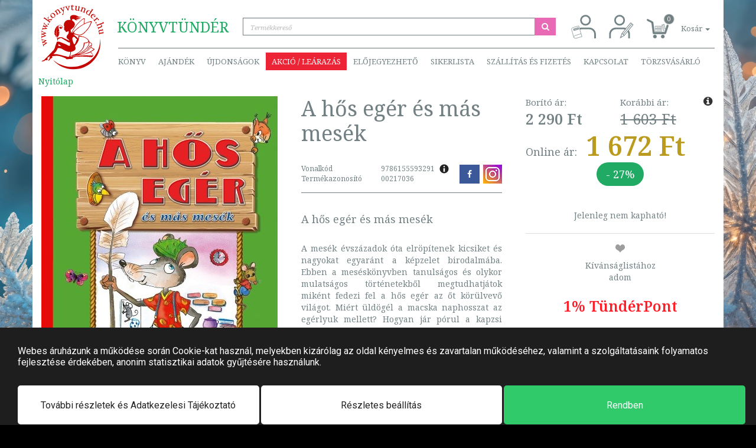

--- FILE ---
content_type: text/html; charset=UTF-8
request_url: https://www.konyvtunder.hu/valogatas-a-hos-eger-es-mas-mesek-217036/
body_size: 42206
content:
<!DOCTYPE html>
<html>
  <head>
    <script> window.dataLayer = window.dataLayer || [];</script>
    <!-- Google Tag Manager -->
<script>
(function(w,d,s,l,i){w[l]=w[l]||[];w[l].push({'gtm.start':
new Date().getTime(),event:'gtm.js'});var f=d.getElementsByTagName(s)[0],
j=d.createElement(s),dl=l!='dataLayer'?'&l='+l:'';j.async=true;j.src=
'https://www.googletagmanager.com/gtm.js?id='+i+dl;f.parentNode.insertBefore(j,f);
})(window,document,'script','dataLayer','GTM-54JN2DQ');</script>
<!-- End Google Tag Manager -->
    <title>A hős egér és más mesék | 9786155593291</title>
	<meta http-equiv="content-type" content="text/html; charset=utf-8" />
	<meta name="viewport" content="width=device-width, initial-scale=1, minimum-scale=1, maximum-scale=1, user-scalable=no, minimal-ui" />
	<meta name="robots" content="index, follow" />
	<meta name="description" content="Válogatás könyvek legalább 27% kedvezménnyel. A hős egér és más mesék 1 672 Ft - A mesék évszázadok óta elröpítenek kicsiket és nagyokat egyaránt a képzelet " />
	<meta name="author" content="Könyvtündér" />
	<meta name="publisher" content="Könyvtündér" />
	<meta name="og:title" content="A hős egér és más mesék" />
	<meta name="og:description" content="A mesék évszázadok óta elröpítenek kicsiket és nagyokat egyaránt a képzelet birodalmába. Ebben a meséskönyvben tanulságos és olykor mulatságos történetekből megtudhatjátok miként fedezi fel a hős egér az őt körülvevő világot. Miért üldögél a macska naphosszat az egérlyuk mellett? Hogyan jár pórul a kapzsi ember?
Olvassátok szeretettel!
" />
	<meta name="og:locale" content="hu-HU" />
	<meta name="og:type" content="product" />
	<meta name="og:url" content="https://www.konyvtunder.hu/valogatas-a-hos-eger-es-mas-mesek-217036/" />
	<meta name="og:image" content="https://www.konyvtunder.hu/images/preview/valogatas-a-hos-eger-es-mas-mesek-217036.jpg" />
	<link rel="canonical" href="https://www.konyvtunder.hu/konyv/gyermekkonyvek/mesekonyvek-mesegyujtemenyek/valogatas/a-hos-eger-es-mas-mesek/">
	<meta name="DC.title" content="A hős egér és más mesék | 9786155593291" />
	<meta name="DC.identifier" content="https://www.konyvtunder.hu/" />
	<meta name="DC.description" content="KÖNYVTÜNDÉR.HU - Az online könyváruház - Vavyan Fable hivatalos partnere" />
	<meta name="geo.region" content="HU-BU" />
	<meta name="geo.placename" content="Budapest" />
	<meta name="geo.position" content="47.571635;19.082912" />
	<meta name="ICBM" content="47.571635, 19.082912" />
	<link rel="apple-touch-icon" sizes="57x57" href="https://www.konyvtunder.hu/images/favicons/apple-touch-icon-57x57.png">
	<link rel="apple-touch-icon" sizes="60x60" href="https://www.konyvtunder.hu/images/favicons/apple-touch-icon-60x60.png">
	<link rel="apple-touch-icon" sizes="72x72" href="https://www.konyvtunder.hu/images/favicons/apple-touch-icon-72x72.png">
	<link rel="apple-touch-icon" sizes="76x76" href="https://www.konyvtunder.hu/images/favicons/apple-touch-icon-76x76.png">
	<link rel="apple-touch-icon" sizes="114x114" href="https://www.konyvtunder.hu/images/favicons/apple-touch-icon-114x114.png">
	<link rel="apple-touch-icon" sizes="120x120" href="https://www.konyvtunder.hu/images/favicons/apple-touch-icon-120x120.png">
	<link rel="apple-touch-icon" sizes="144x144" href="https://www.konyvtunder.hu/images/favicons/apple-touch-icon-144x144.png">
	<link rel="apple-touch-icon" sizes="152x152" href="https://www.konyvtunder.hu/images/favicons/apple-touch-icon-152x152.png">
	<link rel="apple-touch-icon" sizes="180x180" href="https://www.konyvtunder.hu/images/favicons/apple-touch-icon-180x180.png">
	<link rel="icon" type="image/png" sizes="16x16" href="https://www.konyvtunder.hu/images/favicons/favicon-16x16.png">
	<link rel="icon" type="image/png" sizes="32x32" href="https://www.konyvtunder.hu/images/favicons/favicon-32x32.png">
	<link rel="icon" type="image/png" sizes="96x96" href="https://www.konyvtunder.hu/images/favicons/favicon-96x96.png">
	<link rel="manifest" href="https://www.konyvtunder.hu/images/favicons/manifest.json">
	<link rel="mask-icon" color="#5bbad5" href="https://www.konyvtunder.hu/images/favicons/safari-pinned-tab.svg">
	<link rel="shortcut icon" href="https://www.konyvtunder.hu/images/favicons/favicon.ico">
	<meta name="apple-mobile-web-app-title" content="Könyvtündér">
	<meta name="application-name" content="Könyvtündér">
	<meta name="msapplication-config" content="https://www.konyvtunder.hu/images/favicons/browserconfig.xml">
	<meta name="theme-color" content="#ffffff">
	<link rel="stylesheet" href="https://www.konyvtunder.hu/themes/konyvtunder/style-desktop.css?ver=43" >

    <meta name="google-site-verification" content="UzAk6lrI4XBc57IpHnM6hcjqHiWSxoeO8WhCbyaJ974" />
  </head>
  <body class=" black-friday-main  pt2">
    <!-- Google Tag Manager (noscript) -->
<noscript><iframe src='https://www.googletagmanager.com/ns.html?id=GTM-54JN2DQ'
height='0' width='0' style='display:none;visibility:hidden'></iframe></noscript>
<!-- End Google Tag Manager (noscript) -->
    
    <div class="modal shopping-cart fade" id="shopping-cart" tabindex="-1" role="dialog" aria-labelledby="Kosár tartalma">
  <div class="modal-dialog" role="document">
    <div class="modal-content">
      <div class="modal-header modal-success">
        <button type="button" class="close" data-dismiss="modal" aria-label="Bezár"><span aria-hidden="true">&times;</span></button>
        <h4 class="modal-title">A termék bekerült a kosárba.</h4>
      </div>
      <div class="modal-body">
        <fieldset>
          <div class="row">
            <div class="col-xs-4"><img class="product-image" src="/images/medium/noimage.svg" onerror="this.src='/images/medium/noimage.svg'"</img></div>
            <div class="col-xs-8">
              <div class="product-name">&nbsp;</div>
            </div>
          </div>
        </fieldset>
      </div>
    </div>
  </div>
</div>
<header role="banner">
  <div class="container">
    <nav class="navbar navbar-default first-nav">
      <div class="header-container">
        <ul class="nav navbar-nav">
          <li>
            <span class="company"><span class="p1">Könyv</span><span class="p2">tündér</span></span>
            <div class="input-group" id="search-container">
              <input type="search" class="form-control quick-search" id="search-expression" placeholder="Termékkereső">
              <span class="input-group-btn">
                <button class="btn btn-do-search" type="button"><i class="fa fa-fw fa-search"></i></button>
              </span>
            </div>
          </li>
        </ul>
        <ul class="nav navbar-nav navbar-right">
          <li><a href="#login" class="menuitem login pull-right" title="Belépés" data-toggle="tooltip" data-placement="bottom"><svg xmlns="http://www.w3.org/2000/svg" xml:space="preserve" width="42px" height="42px" version="1.1" style="shape-rendering:geometricPrecision; text-rendering:geometricPrecision; image-rendering:optimizeQuality; fill-rule:evenodd; clip-rule:evenodd" viewBox="0 0 50.72 50.72" xmlns:xlink="http://www.w3.org/1999/xlink"><defs><style type="text/css"><![CDATA[.str3 {stroke:#738386;stroke-width:3.38}.str4 {stroke:#738386;stroke-width:0.85}.fil0 {fill:none}.fil1 {fill:#FEFEFE}]]></style></defs><g id="Layer_x0020_1"><metadata id="CorelCorpID_0Corel-Layer"/><rect class="fil0" width="50.72" height="50.72"/><path class="fil0 str3" d="M9.87 49.61l0 -8.57c0,-6.56 5.36,-11.93 11.92,-11.93l15.21 0c6.56,0 11.93,5.37 11.93,11.93l0 8.57"/><circle class="fil0 str3" cx="29.4" cy="12.4" r="9.29"/><g id="_2082955565680"><path class="fil1 str4" d="M3.33 27.58l12.35 -3.59 6.35 21.9 -12.35 3.58c-1.81,0.53 -3.72,-0.52 -4.24,-2.33l-4.45 -15.32c-0.52,-1.81 0.53,-3.72 2.34,-4.24z"/><path class="fil0 str4" d="M5.77 47.92c-0.52,-1.81 0.53,-3.72 2.34,-4.25l12.35 -3.58"/><rect class="fil1 str4" transform="matrix(1.85006 -0.537059 0.537059 1.85006 5.26301 30.5723)" width="4.88" height="1.34"/></g></g></svg>
          </a></li>
          <li><a href="/regisztracio/" class="menuitem registration pull-right" title="Regisztráció" data-toggle="tooltip" data-placement="bottom"><svg xmlns="http://www.w3.org/2000/svg" xml:space="preserve" width="42px" height="42px" version="1.1" style="shape-rendering:geometricPrecision; text-rendering:geometricPrecision; image-rendering:optimizeQuality; fill-rule:evenodd; clip-rule:evenodd" viewBox="0 0 10.19 10.19" xmlns:xlink="http://www.w3.org/1999/xlink"><defs><style type="text/css"><![CDATA[.str0 {stroke:#738386;stroke-width:0.68}.str1 {stroke:#738386;stroke-width:0.25}.fil0 {fill:none}.fil2 {fill:#738386}.fil1 {fill:white}]]></style></defs><g id="Layer_x0020_1"><metadata id="CorelCorpID_0Corel-Layer"/><rect class="fil0" width="10.19" height="10.19"/><path class="fil0 str0" d="M0.45 9.96l0 -1.72c0,-1.32 1.08,-2.39 2.4,-2.39l3.05 0c1.32,0 2.4,1.07 2.4,2.39l0 1.72"/><circle class="fil0 str0" cx="4.38" cy="2.49" r="1.87"/><g id="_2047198378736"><polygon class="fil1 str1" points="8.92,3.57 9.9,4.36 6.32,8.75 4.75,9.67 5.34,7.95 "/><polygon class="fil2" points="5.33,9.32 4.79,9.62 4.98,9.03 "/><line class="fil0 str1" x1="5.84" y1="8.32" x2="9.34" y2= "4.04" /><line class="fil0 str1" x1="5.37" y1="7.95" x2="6.3" y2= "8.71" /></g></g></svg>
          </a></li>
          <li class="dropdown quick-cart">
            <a href="#" class="dropdown-toggle shopping-cart-info" data-toggle="dropdown" role="button" aria-haspopup="true" aria-expanded="false">
              <span class="shopping-cart-icon"><span class="shopping-cart-number-of-items">0</span></span>
              <span class="shopping-cart-items">Kosár <span class="caret"></span></span>
            </a>
            <ul class="dropdown-menu items">
              <div class="products">
              </div>
            </ul>
          </li>
        </ul>
      </div>
    </nav>
    <nav class="navbar navbar-default second-nav">
      <div class="header-container">
        <ul class="nav navbar-nav">
          <li class="dropdown products">
              <a href="#" class="dropdown-toggle" data-toggle="dropdown">Könyv</a>
              <div class="dropdown-menu mega-menu">
                <div class="mega-menu-products">
                <a href="https://www.konyvtunder.hu/konyv/agykontroll">Agykontroll</a><a href="https://www.konyvtunder.hu/konyv/ajandek">Ajándék</a><a href="https://www.konyvtunder.hu/konyv/albumok">Albumok</a><a href="https://www.konyvtunder.hu/konyv/allatvilag">Állatvilág</a><a href="https://www.konyvtunder.hu/konyv/e-konyvek">E-könyvek</a><a href="https://www.konyvtunder.hu/konyv/egeszseg-eletmod">Egészség, életmód</a><a href="https://www.konyvtunder.hu/konyv/emberi-kapcsolatok">Emberi kapcsolatok</a><a href="https://www.konyvtunder.hu/konyv/erotika">Erotika</a><a href="https://www.konyvtunder.hu/konyv/ezoterika">Ezoterika</a><a href="https://www.konyvtunder.hu/konyv/film">Film</a><a href="https://www.konyvtunder.hu/konyv/gasztronomia">Gasztronómia</a><a href="https://www.konyvtunder.hu/konyv/gyermekkonyvek">Gyermekkönyvek</a><a href="https://www.konyvtunder.hu/konyv/hangoskonyvek">Hangoskönyvek</a><a href="https://www.konyvtunder.hu/konyv/humor-es-szorakoztatas">Humor és szórakoztatás</a><a href="https://www.konyvtunder.hu/konyv/ifjusagi-konyvek">Ifjúsági könyvek</a><a href="https://www.konyvtunder.hu/konyv/informatika">Informatika</a><a href="https://www.konyvtunder.hu/konyv/irodalom">Irodalom</a><a href="https://www.konyvtunder.hu/konyv/jatekok">Játékok</a><a href="https://www.konyvtunder.hu/konyv/kultura-muveszet">Kultúra, művészet</a><a href="https://www.konyvtunder.hu/konyv/lexikonok-enciklopediak">Lexikonok, enciklopédiák</a><a href="https://www.konyvtunder.hu/konyv/manager-konyvek">Manager könyvek</a><a href="https://www.konyvtunder.hu/konyv/mezogazdasag">Mezőgazdaság</a><a href="https://www.konyvtunder.hu/konyv/muszaki-technika">Műszaki, technika</a><a href="https://www.konyvtunder.hu/konyv/naptarak">Naptárak</a><a href="https://www.konyvtunder.hu/konyv/novenyvilag">Növényvilág</a><a href="https://www.konyvtunder.hu/konyv/nyelvkonyvek-szotarak">Nyelvkönyvek, szótárak</a><a href="https://www.konyvtunder.hu/konyv/pedagogia-neveles">Pedagógia, nevelés</a><a href="https://www.konyvtunder.hu/konyv/regeny">Regény</a><a href="https://www.konyvtunder.hu/konyv/ruhanemu">Ruhanemű</a><a href="https://www.konyvtunder.hu/konyv/sport">Sport</a><a href="https://www.konyvtunder.hu/konyv/szabadido-hobbi">Szabadidő, hobbi</a><a href="https://www.konyvtunder.hu/konyv/tankonyv">Tankönyv</a><a href="https://www.konyvtunder.hu/konyv/tarsadalomtudomany">Társadalomtudomány</a><a href="https://www.konyvtunder.hu/konyv/terkepek-utikonyvek">Térképek, útikönyvek</a><a href="https://www.konyvtunder.hu/konyv/termeszettudomany-technika">Természettudomány, technika</a><a href="https://www.konyvtunder.hu/konyv/tortenelem">Történelem</a><a href="https://www.konyvtunder.hu/konyv/vallas">Vallás</a>
                </div>
              </div>
          </li>
          <li><a href="/ajandek/">Ajándék</a></li>
          <!-- <li><a href="/konyvtunder-het-junius-4-9/" class="highlighted-menu">KÖNYVtündérHÉT</a></li> -->
          <li><a href="/termekeink/filter/news:1/">Újdonságok</a></li>
          <li class="dropdown">
              <a href="#" class="dropdown-toggle sales" data-toggle="dropdown">Akció / Leárazás</a>
              <ul class="dropdown-menu sales">
                <li><a href="https://www.konyvtunder.hu/konyv/kiadoi-learazas-aksjomat-40-09-25-a-keszlet-erejeig">Kiadói leárazás: Aksjomat 40% (09.25- a készlet erejéig)</a></li><li><a href="https://www.konyvtunder.hu/konyv/kiadoi-learazas-gold-book-kiado-tortenelmi-regenyek-mar-599-ft-tol">Kiadói Leárazás: Gold Book Kiadó; történelmi regények már 599 Ft-tól!</a></li><li><a href="https://www.konyvtunder.hu/konyv/kiadoi-learazas-saxum-kiado-30-50-2024-10-15-visszavonasig">Kiadói leárazás: Saxum Kiadó 30%, 50% (2024.10.15-visszavonásig)</a></li><li><a href="https://www.konyvtunder.hu/konyv/manager-29">Manager 29%</a></li><li><a href="https://www.konyvtunder.hu/konyv/sport-eletmod-10-29">Sport, életmód 10-29%</a></li>
              </ul>
          </li>
          <li><a href="/termekeink/filter/preorder:1/">Előjegyezhető</a></li>
          <li class="dropdown">
            <a href="#" class="dropdown-toggle" data-toggle="dropdown">Sikerlista</a>
            <ul class="dropdown-menu">
              <li><a href="/termekeink/filter/hitlist:1/">Általános</a></li>
              <li><a href="/termekeink/filter/hitlist:2/">Előrendelés</a></li>
              <li><a href="/termekeink/filter/hitlist:3/">Akciós</a></li>
            </ul>
          </li>
          <li class="dropdown">
            <a href="#" class="dropdown-toggle" data-toggle="dropdown">Szállítás és fizetés</a>
            <ul class="dropdown-menu">
              <li><a href="/informaciok/szallitas-es-fizetes/">Általános tájékoztató</a></li>
              <li><a href="https://simplepartner.hu/PaymentService/Fizetesi_tajekoztato.pdf">Bankkártyás fizetési tájékoztató</a></li>
              <li><a href="/informaciok/viszonteladoi-tudnivalok/">Viszonteladói tudnivalók</a></li>
            </ul>
          </li>
          <li><a href="/kapcsolat/">Kapcsolat</a></li>
          <li><a href="/informaciok/torzsvasarlo/">Törzsvásárló</a></li>
        </ul>
      </div>
    </nav>
    <a href="/" class="logo">
      <svg version="1.1" id="Réteg_1" xmlns="http://www.w3.org/2000/svg" xmlns:xlink="http://www.w3.org/1999/xlink" x="0px" y="0px"
                width="110px" height="114px" viewBox="0 0 110 114" enable-background="new 0 0 110 114" xml:space="preserve">
           <g id="Layer_x0020_1">
               <g id="_2200563253088">
                   <path fill="#C30602" class="logo-icon" d="M20.545,96.825c8.468,9.933,21.105,16.339,35.322,16.585c26.027,0.449,47.492-19.919,47.943-45.494
                       c0.055-3.166-0.213-6.263-0.778-9.261c0.113,1.436,0.161,2.888,0.136,4.354c-0.458,25.989-22.909,46.677-50.145,46.205
                       C40.483,108.998,29.117,104.332,20.545,96.825L20.545,96.825z"/>
                   <path fill="#C30602" class="logo-icon" d="M87.623,74.186c0,0,1.862-3.525,1.192-5.428c-0.837-2.379-4.242-3.242-4.242-3.242
                       s-0.464-3.637-4.807-6.56c-5.285-4.313-14.735-4.439-14.735-4.439s0.375,2.004-0.263,5.207c-0.443-0.56-1.093-1.355-1.736-2.005
                       c-1.668-1.685-3.553-3.188-3.71-3.307c-0.207-0.152-2.363-1.921-3.404-2.947c0.079,0.051,0.155,0.098,0.237,0.159
                       c0.47,0.35,4.602,0.86,4.602,0.86s3.923,1.644,7.381,1.171c2.963-0.406,6.128-2.754,6.128-2.754s4.774-3.929,8.265-8.707
                       c4.284-5.862,5.73-11.164,5.73-11.164s0.878-1.73-0.002-2.084c-1.001-0.402-3.776,0.566-3.776,0.566s-3.849,1.032-9.155,3.761
                       c1.024-4.624,0.856-7.93,0.856-7.93s0.274-1.771-0.601-1.833c-0.996-0.07-3.159,1.567-3.159,1.567s-6.4,4.137-12.363,12.155
                       c-3.292,4.429-6.268,9.785-7.454,11.999c-0.22-0.102-0.428-0.195-0.607-0.276l-0.559-4.752l5.118-4.324
                       c0,0,2.921-3.009,2.161-6.916c-0.571-2.93-4.693-5.504-4.693-5.504s-0.01-0.136-0.006-0.351l-0.161-0.025
                       c0.031-0.547,0.185-1.46,0.863-1.829c1.427-0.777,3.55,0.394,3.55,0.394s0.938,1.226,2.322,1.53
                       c1.738,0.382,3.372-0.452,3.372-0.452s-1.276-0.322-1.924-0.806c-0.729-0.546-0.837-1.261-0.837-1.261s1.384,0.775,2.715,0.717
                       c1.896-0.081,5.38-1.506,5.38-1.506s-2.233,0.111-3.922-0.269c-1.672-0.493-4.544-2.214-4.544-2.214s3.643,1.381,5.163,1.216
                       c1.491-0.161,5.442-1.17,5.442-1.17s-4.216-0.097-5.638-0.48c-1.315-0.353-2.76-1.406-2.76-1.406s-6.092-3.316-10.595-0.419
                       c-3.395,2.184-1.392,6.691-0.941,7.587l-0.741-0.116c-1.101-0.091-4.68-0.241-7.17,1.341c-2.969,1.887-3.727,5.372-3.727,5.372
                       s-0.354,1.542-0.204,3.148c0.085,0.91,0.562,1.483,0.762,2.075c0.128,0.375,0.021,0.974,0.021,0.974s-0.243,0.163-0.591,0.109
                       c-0.409-0.063-1.083-0.48-1.083-0.48s0.309,0.561,0.757,0.974c0.448,0.414,0.876,0.326,0.876,0.326l0.015,0.43
                       c0,0-0.06,0.36-0.406,0.729c-0.348,0.369-0.186,0.864-0.169,1.364c0.018,0.499,0.859,1.829,1.668,2.301
                       c0.811,0.472,1.291,1.813,1.453,2.309c0.162,0.494,0.15,0.139,0.878,0.327c0.729,0.188,4.158-1.841,4.158-1.841
                       s0.329,2.042-0.097,3.876l-0.119,0.043c0,0-0.527,1.042-0.724,1.697c-0.198,0.652-1.055,1.171-1.055,1.171
                       s-2.093,2.451-1.735,4.341c0.328,1.749,1.664,2.367,2.594,3.22c1.085,0.989,1.762,1.544,1.842,1.705
                       c0.264,0.52,0.328,1.108,0.328,1.108s-12.054-5.74-12.583-6.002c-0.527-0.261-2.174-0.393-2.899-0.261
                       c-0.725,0.129-3.228,0.718-3.228,0.718l-0.725,0.325c0,0-0.598,0.457-1.064,0.758c-0.024-0.049-0.049-0.095-0.073-0.144
                       c-0.508-1.033-0.122-1.861-0.122-1.861s1.203-0.92,1.996-2.342c0.891-1.598,1.384-3.719,1.384-3.719l-2.729,1.121l2.736-1.815
                       l-0.253-2.732l-3.354,1.668l3.465-2.658l-1.483-5.634c0,0-0.293-2.007,0.228-3.233c0.376-0.884,2.516-2.006,4.399-0.771
                       c1.566,1.027,1.348,1.701,1.406,2.223c0.147,1.307-1.365,0.659-1.365,0.659s-1.115-1.843-2.526-0.712
                       c-1.711,1.369,0.185,2.926,0.185,2.926s1.729,1.274,3.467-0.125c2.067-1.662,0.706-3.615,0.706-3.615s-0.38-1.674-3.517-2.396
                       c-1.687-0.389-3.216,1.24-3.216,1.24s-2.667,2.481-2.886,8.705c-0.241,6.844,0.247,11.409,0.806,14.29
                       c-0.05,0.215-0.096,0.439-0.167,0.647c-0.1,0.296,0.087,0.358,0.373,0.332c0.52,2.274,1.034,3.189,1.034,3.189
                       s-0.11-1.294,0.027-2.2c0.119-0.785,0.485-1.197,0.485-1.197s-0.041-0.069-0.108-0.186c0.507-0.256,1.021-0.656,1.021-0.656
                       l1.252-0.327c0,0,1.647-0.848,2.438-1.108c0.79-0.263,1.251,0.261,1.251,0.261s9.882,5.872,11.201,6.849
                       c1.317,0.979,3.558,1.045,3.558,1.045s0.131,0.457,0.264,1.436c0.131,0.979-0.133,2.35-0.2,3.392
                       c-0.064,1.045-0.591,0.718-1.646,0.784c-1.053,0.065-2.569-1.109-3.82-1.763c-1.252-0.652-11.726-4.827-12.584-5.152
                       c-0.856-0.327-3.492-0.327-4.284-0.261c-0.789,0.063-1.447,2.021-1.447,2.021s-0.47,1.928-1.162,3.943
                       c-0.206,0.604-0.613,1.034-0.809,1.648c-0.255,0.809-0.129,1.474-0.388,2.176c-1.151,3.107-2.187,4.496-2.187,4.496
                       s-7.773,8.577-13.587,14.146c-1.444,1.387-2.423,2.873-3.499,3.656c-1.29,0.938-2.551,1.041-2.613,1.052
                       c-0.33,0.065-0.988,0.717-1.583,1.372c-0.591,0.651,1.252,0.195,1.714,0.063c0.461-0.13,0.922-0.13,1.778-0.262
                       c0.858-0.13,1.647-0.977,1.978-1.304c0.33-0.327,1.713-0.652,2.108-0.522c0.395,0.132,1.78-0.063,2.305-0.195
                       c0.528-0.13,0.396-0.979,0.461-1.761c0.066-0.783-0.131-2.285-0.131-2.285l4.414-3.001c0,0-0.741,3.427-0.874,4.146
                       c-0.131,0.715-0.922,1.564-1.383,2.217c-0.462,0.651-0.855,1.045-1.12,1.565c-0.264,0.521,0.528,0.261,1.647-0.195
                       c1.12-0.458,1.514-1.305,1.975-2.154c0.461-0.847,0.989-0.977,1.847-1.499c0.855-0.522,1.711-0.783,1.908-1.369
                       c0.2-0.589,0.133-1.502-0.525-2.088c-0.049-0.044-0.081-0.103-0.107-0.167c1.431-0.294,3.676-0.601,7.202-0.864
                       c7.499-0.562,16.665,4.45,16.665,4.45s1.288,0.629,1.228,1.249s2.189,0.157,3.637,0.107c1.448-0.048,8.151-0.564,8.151-0.564
                       s-0.599-1.139-0.826-1.431c-0.229-0.292,0.136-0.266,0.796-0.466c0.66-0.2,3.979-1.662,3.979-1.662s7.447-0.479,14.697-0.315
                       c7.276,0.165,14.356,0.974,14.784,0.79c0.854-0.367,2.473-2.431,2.473-2.431s-1.357-3.095-2.834-4.96
                       c-0.833-1.053-2.175-1.367-2.175-1.367s2.693-1.449,4.647-2.713c1.459-0.941,2.324-1.768,2.338-1.878
                       c0.032-0.259,0.142-0.934,0.142-0.934s-1.771-0.468-3.101-1.244C88.823,75.453,87.623,74.186,87.623,74.186L87.623,74.186z
                        M54.829,90.678l0.24-0.274c0,0,16.611-2.706,25.378-4.646c2.972-0.658,5.66-2.225,5.66-2.225s4.263,3.093,4.339,5.654
                       c0.01,0.353-8.623-0.429-16.859-0.155c-8.66,0.288-16.944,1.622-16.944,1.622L54.829,90.678L54.829,90.678z M52.105,91.02
                       c0.02-0.463,0.875-0.83,1.531-1.081s5.269-1.751,5.269-1.751s-0.471,0.7-1.591,0.983c-1.121,0.282-2.65,0.646-3.138,1.089
                       c-0.487,0.445-0.263,0.686-0.501,0.96c-0.241,0.273-0.609,0.196-0.609,0.196S52.086,91.483,52.105,91.02L52.105,91.02z
                        M35.143,73.004c0,0-1.329-0.431-2.625-0.604c-1.371-0.185-2.713-0.112-2.713-0.112l0.33-3.523L35.143,73.004z M50.904,82.772
                       c-0.029,0.949-0.095,1.92-0.216,2.853c-0.384,2.969-1.898,5.518-2.04,5.634c-0.343,0.281-2.414,0.322-2.727,0.292
                       c-0.313-0.029,0.399-0.37-7.649-2.021c-9.193-2.924-14.036-2.854-14.91-2.743c-0.974-0.152-1.84-0.132-2.53-0.054
                       c1.202-0.865,3.146-2.405,4.64-4.268c2.114-2.638,3.146-6.07,3.146-6.07s1.793-0.391,3.641-0.123
                       c1.969,0.288,4.002,1.234,4.002,1.234s4.701,3.338,9.407,4.744C47.524,82.807,49.471,82.853,50.904,82.772L50.904,82.772z
                        M57.219,49.271c-0.019-0.407,0.188-0.907,0.566-1.477c0.18-0.392,0.432-0.803,0.789-1.181c1.212-1.284,2.937-2.735,4.407-3.9
                       c1.737-1.429,3.68-2.919,5.541-4.344c4.668-3.314,8.91-5.306,11.593-6.378l1.921-0.715c0.655-0.223,1.021-0.324,1.021-0.324
                       s3.358-1.1,3.796-0.739c0.436,0.362-0.014,1.436-0.226,1.898c-0.089,0.235-0.198,0.517-0.316,0.819
                       c-0.246,0.674-0.738,1.908-1.541,3.488c-0.063,0.149-0.16,0.33-0.274,0.544c-0.024,0.046-0.057,0.102-0.093,0.163
                       c-0.638,1.194-1.194,2.359-2.181,3.789c-0.024,0.039-4.355,5.189-4.355,5.189c-0.744,0.777-3.523,3.466-4.575,4.183
                       c-0.998,0.704-2.94,1.919-4.792,2.172c-0.424,0.058-0.844,0.083-1.255,0.09c-0.528,0.019-1.113-0.001-1.761-0.087
                       c-1.402-0.187-3.053-0.644-4.479-1.106c-0.64-0.188-1.397-0.436-2.067-0.719c-0.809-0.3-1.326-0.514-1.326-0.514
                       S57.206,49.531,57.219,49.271L57.219,49.271z M55.199,48.574c0,0-0.685,0.717-0.766,0.933c-0.006,0.015-0.008,0.038-0.012,0.058
                       l-0.377-0.035c0.019-0.23,0.065-0.482,0.143-0.761c0.046-0.399,0.15-0.836,0.357-1.275c0.703-1.487,1.813-3.27,2.778-4.724
                       c1.129-1.767,2.42-3.647,3.658-5.445c3.182-4.279,6.37-7.262,8.44-8.982l1.5-1.185c0.517-0.385,0.812-0.58,0.812-0.58
                       s2.664-1.938,3.156-1.742c0.494,0.197,0.408,1.28,0.355,1.752c-0.01,0.234-0.002,1.006-0.021,1.303
                       c-0.021,0.656-0.123,1.421-0.375,3.055c-0.012,0.151-0.046,0.339-0.085,0.562c-0.01,0.048-0.021,0.107-0.036,0.172
                       c-0.123,0.701-0.228,1.391-0.377,2.134c-2.071,1.108-4.331,2.466-6.654,4.114C61.44,42.369,55.199,48.574,55.199,48.574
                       L55.199,48.574z M62.682,60.74c0,0-0.66,1.175-1.122,2.088c-0.46,0.913-1.382,3.719-1.777,4.5
                       c-0.396,0.783-0.528,1.501-1.186,1.826c-0.658,0.327-0.857,0.654-1.253,0.132c-0.395-0.522-2.108-5.089-2.503-6.72
                       c-0.395-1.631-0.658-3-0.33-3.85c0.33-0.849,0.792-1.565,1.319-1.893c0.525-0.325,1.051-0.457,1.91-0.392
                       c0.857,0.066,1.581,1.305,1.977,1.697c0.394,0.392,1.636,1.602,2.041,1.827C62.351,60.284,62.682,60.74,62.682,60.74L62.682,60.74
                       z M78.928,66.331c-3.438,0.53-4.602,0.424-4.602,0.424s0.63,4.409-1.676,9.034c-2.304,4.624-7.674,8.076-7.674,8.076
                       s-1.971,1.229-4.988,2.651c-1.668,0.785-3.627,1.216-5.163,1.865c-1.602,0.678-2.745,1.562-2.745,1.562s-0.907,1.089-1.217,1.11
                       c-0.309,0.021-0.44-1.099-0.108-1.532c0.208-0.271,1.092-3.127,1.379-6.854c0.577-0.069,0.926-0.138,0.926-0.138
                       s5.217-1.183,6.7-4.057c1.01-1.953-0.202-4.941-0.801-6.188c0.546-0.498,0.887-0.849,0.887-0.849s3.958-4.23,5.31-8.344
                       c0.106-0.327,0.206-0.636,0.299-0.935c0.089-0.165,0.143-0.345,0.159-0.529c1.35-4.521,0.932-5.527,0.932-5.527
                       s6.185-0.377,10.868,2.244C85.075,63.186,82.647,65.756,78.928,66.331L78.928,66.331z M80.251,74.636
                       c-3.434,4.714-9.437,8.209-9.437,8.209s-1.977,1.4-3.693,2.248c-2.709,1.336-5.626,2.351-5.626,2.351s8.634-4.896,12.055-10.902
                       c2.304-4.042,2.516-8.908,2.516-8.908s1.226,0.281,4.082-0.437c2.092-0.526,2.667-2.21,2.667-2.21S84.785,68.131,80.251,74.636
                       L80.251,74.636z M88.134,69.633c-0.021,2.375-3.663,2.512-3.663,2.512s-2.033,4.879-5.444,7.793
                       c-4.405,3.764-10.445,5.783-10.445,5.783L65.69,86.64c0,0,8.63-3.87,14.058-9.78c4.216-4.588,4.874-10.68,4.874-10.68
                       S88.144,68.061,88.134,69.633L88.134,69.633z M83.43,78.338c-2.929,2.916-6.442,4.541-6.442,4.541l-1.473,0.462
                       c0,0,4.044-2.72,6.808-5.656c1.613-1.717,2.598-4.339,2.598-4.339s0.755-0.093,1.576-0.49c0.782-0.38,1.632-1.066,1.632-1.066
                       S86.054,75.726,83.43,78.338L83.43,78.338z M89.724,77.046c1.109,0.683,2.374,1.04,2.374,1.04s-4.321,3.613-9.202,5.596
                       c-5.777,2.35-12.269,3.13-12.269,3.13l-4.274,0.398c0,0,7.901-1.957,13.975-5.485c3.816-2.217,6.893-6.639,6.893-6.639
                       S88.412,76.239,89.724,77.046L89.724,77.046z M30.378,35.936c0,0-2.189,0.946-3.363,2.262s-2.12,2.889-3.232,5.978
                       c-0.78,2.166-0.671,4.867-0.671,4.867l2.419,1.785l-2.647-1.035c0,0-0.011,0.896,0.225,1.694c0.247,0.838,0.743,1.581,0.743,1.581
                       l2.182,1.604l-1.792-0.71c0,0,0.599,1.32,1.249,1.832c0.65,0.511,1.383,0.687,1.383,0.687s-0.928-6.31-0.074-12.791
                       C27.426,38.138,30.378,35.936,30.378,35.936L30.378,35.936z"/>
                   <path fill="#C30602" class="logo-text" d="M0.172,60.189c0.057,0.23,0.15,0.516,0.276,0.852c0.093,0.248,0.155,0.438,0.187,0.564
                       c0.059,0.238,0.107,0.51,0.146,0.816c0.039,0.314,0.091,0.597,0.153,0.848c0.022,0.094,0.117,0.12,0.282,0.08
                       c0.147-0.036,0.214-0.104,0.202-0.207c-0.062-0.543,0.105-0.862,0.5-0.959c0.251-0.061,0.587-0.052,1.007,0.027l3.627,0.591
                       l-3.095,2.098c-0.152,0.103-0.348,0.184-0.586,0.24c-0.52,0.127-0.897-0.105-1.132-0.695c-0.035-0.091-0.125-0.118-0.273-0.083
                       c-0.165,0.04-0.236,0.107-0.213,0.2c0.059,0.24,0.15,0.532,0.273,0.878c0.128,0.364,0.226,0.685,0.293,0.961
                       c0.06,0.237,0.11,0.519,0.153,0.844c0.038,0.307,0.083,0.564,0.135,0.775c0.023,0.093,0.116,0.12,0.278,0.08
                       c0.151-0.036,0.22-0.103,0.209-0.199c-0.039-0.281-0.01-0.489,0.086-0.624s0.325-0.323,0.686-0.565
                       c0.108-0.069,0.192-0.127,0.25-0.172l0.264-0.124l3.842,0.674l-3.134,2.265c-0.398,0.266-0.692,0.422-0.88,0.467
                       c-0.188,0.046-0.342,0.022-0.458-0.071c-0.116-0.092-0.229-0.28-0.337-0.563c-0.035-0.09-0.128-0.118-0.278-0.081
                       c-0.162,0.04-0.232,0.106-0.208,0.199c0.06,0.239,0.149,0.526,0.27,0.862c0.128,0.365,0.227,0.688,0.296,0.966
                       c0.07,0.283,0.134,0.619,0.193,1.009c0.049,0.35,0.103,0.64,0.16,0.872c0.022,0.091,0.114,0.116,0.277,0.077
                       c0.149-0.036,0.22-0.103,0.208-0.198c-0.059-0.413-0.005-0.767,0.157-1.06c0.163-0.294,0.474-0.604,0.934-0.933l5.199-3.758
                       c0.084-0.064,0.113-0.148,0.087-0.254c-0.023-0.093-0.09-0.157-0.198-0.193l-5.142-0.927l4.191-2.916
                       c0.085-0.059,0.117-0.134,0.094-0.228c-0.024-0.099-0.091-0.163-0.198-0.193l-6.404-1.108c-0.621-0.109-1.044-0.23-1.271-0.364
                       c-0.228-0.134-0.435-0.431-0.625-0.894c-0.035-0.09-0.126-0.117-0.273-0.082C0.218,60.023,0.147,60.092,0.172,60.189L0.172,60.189
                       L0.172,60.189z M0.61,45.334c-0.012,0.238-0.003,0.536,0.022,0.895c0.018,0.264,0.024,0.462,0.018,0.593
                       c-0.011,0.244-0.042,0.519-0.093,0.824c-0.05,0.313-0.083,0.599-0.094,0.857c-0.004,0.096,0.079,0.148,0.248,0.155
                       c0.151,0.007,0.236-0.041,0.253-0.142c0.095-0.538,0.347-0.798,0.753-0.779c0.26,0.011,0.579,0.114,0.959,0.307l3.311,1.582
                       l-3.566,1.147c-0.175,0.056-0.386,0.078-0.631,0.067c-0.534-0.024-0.831-0.353-0.887-0.984c-0.008-0.096-0.087-0.148-0.239-0.155
                       c-0.17-0.008-0.257,0.036-0.262,0.132c-0.012,0.246-0.007,0.552,0.013,0.918c0.018,0.385,0.021,0.72,0.008,1.004
                       c-0.011,0.244-0.042,0.528-0.094,0.852c-0.05,0.305-0.081,0.565-0.091,0.781c-0.004,0.096,0.077,0.148,0.244,0.155
                       c0.154,0.007,0.241-0.037,0.257-0.132c0.044-0.281,0.13-0.473,0.26-0.575c0.13-0.102,0.404-0.219,0.819-0.351
                       c0.125-0.037,0.22-0.068,0.289-0.095l0.29-0.046l3.493,1.721l-3.652,1.297c-0.458,0.144-0.784,0.21-0.978,0.202
                       c-0.194-0.009-0.333-0.074-0.418-0.196c-0.086-0.122-0.14-0.333-0.164-0.635c-0.007-0.097-0.089-0.148-0.243-0.156
                       c-0.167-0.007-0.252,0.037-0.256,0.133c-0.012,0.246-0.008,0.547,0.012,0.902c0.019,0.387,0.021,0.724,0.009,1.01
                       c-0.014,0.291-0.048,0.632-0.103,1.021C0.043,57.991,0.012,58.284,0,58.523c-0.004,0.093,0.077,0.144,0.244,0.151
                       c0.155,0.007,0.24-0.037,0.257-0.133c0.063-0.412,0.213-0.736,0.453-0.973c0.241-0.234,0.627-0.445,1.161-0.633l6.06-2.152
                       c0.099-0.037,0.151-0.11,0.156-0.218c0.005-0.096-0.041-0.176-0.134-0.241l-4.669-2.327l4.852-1.627
                       c0.098-0.031,0.15-0.094,0.155-0.191c0.004-0.102-0.041-0.182-0.135-0.241L2.57,47.086c-0.564-0.278-0.936-0.513-1.115-0.705
                       c-0.179-0.192-0.294-0.535-0.345-1.031c-0.007-0.096-0.086-0.148-0.238-0.155C0.702,45.188,0.614,45.234,0.61,45.334L0.61,45.334
                       L0.61,45.334z M5.025,31.347c-0.072,0.227-0.142,0.517-0.209,0.87c-0.05,0.26-0.096,0.453-0.135,0.579
                       c-0.075,0.233-0.175,0.49-0.303,0.772c-0.13,0.29-0.234,0.558-0.312,0.804c-0.03,0.092,0.038,0.163,0.199,0.214
                       c0.145,0.044,0.239,0.02,0.281-0.073c0.232-0.496,0.541-0.684,0.929-0.563c0.248,0.077,0.53,0.257,0.849,0.54l2.792,2.367
                       l-3.744,0.206c-0.184,0.01-0.393-0.022-0.628-0.095c-0.51-0.159-0.712-0.551-0.603-1.177c0.018-0.095-0.047-0.166-0.191-0.21
                       c-0.162-0.051-0.257-0.031-0.287,0.062c-0.075,0.235-0.15,0.532-0.226,0.891c-0.081,0.376-0.165,0.701-0.251,0.973
                       c-0.074,0.232-0.177,0.499-0.311,0.8c-0.128,0.281-0.225,0.525-0.29,0.731c-0.03,0.092,0.035,0.162,0.194,0.211
                       c0.148,0.047,0.243,0.025,0.283-0.063c0.115-0.26,0.249-0.424,0.4-0.49c0.153-0.066,0.447-0.11,0.883-0.132
                       c0.129-0.004,0.231-0.01,0.304-0.019l0.292,0.029l2.933,2.548l-3.866,0.329c-0.48,0.022-0.812,0.005-0.997-0.053
                       c-0.185-0.058-0.304-0.156-0.354-0.295c-0.051-0.139-0.049-0.358,0.006-0.656c0.018-0.094-0.047-0.166-0.195-0.211
                       c-0.159-0.049-0.253-0.028-0.282,0.063c-0.075,0.235-0.148,0.527-0.221,0.875c-0.082,0.379-0.166,0.705-0.253,0.978
                       c-0.087,0.278-0.208,0.599-0.362,0.961c-0.141,0.324-0.248,0.6-0.32,0.828c-0.028,0.089,0.038,0.159,0.197,0.208
                       c0.148,0.046,0.242,0.025,0.283-0.063c0.166-0.383,0.396-0.658,0.688-0.825c0.293-0.167,0.722-0.272,1.286-0.318l6.414-0.546
                       c0.105-0.011,0.175-0.069,0.208-0.171c0.029-0.092,0.006-0.181-0.068-0.267l-3.912-3.432l5.11-0.343
                       c0.104-0.006,0.17-0.055,0.199-0.146c0.031-0.098,0.008-0.187-0.068-0.267l-4.897-4.235c-0.473-0.412-0.772-0.734-0.896-0.964
                       s-0.146-0.591-0.066-1.083c0.018-0.095-0.046-0.167-0.191-0.211C5.152,31.229,5.056,31.251,5.025,31.347L5.025,31.347
                       L5.025,31.347z M11.82,33.047c-0.277,0.091-0.481,0.265-0.613,0.522c-0.131,0.258-0.152,0.526-0.064,0.806
                       c0.088,0.28,0.262,0.485,0.522,0.614c0.26,0.131,0.533,0.149,0.818,0.056c0.285-0.092,0.494-0.268,0.625-0.525
                       c0.131-0.257,0.148-0.524,0.052-0.802c-0.097-0.277-0.274-0.481-0.535-0.611S12.097,32.957,11.82,33.047z M19.126,24.227
                       c-0.376,0.413-0.75,0.697-1.119,0.855c-0.37,0.157-0.927,0.278-1.67,0.36l-3.516,0.393l-0.204-2.061
                       c-0.076-0.745-0.082-1.296-0.017-1.654c0.065-0.358,0.208-0.728,0.428-1.112c0.047-0.084,0.008-0.172-0.118-0.262
                       c-0.134-0.097-0.23-0.106-0.288-0.029c-0.158,0.214-0.318,0.469-0.483,0.767c-0.139,0.241-0.26,0.433-0.363,0.574
                       c-0.139,0.19-0.328,0.417-0.568,0.683c-0.257,0.291-0.46,0.538-0.61,0.742c-0.058,0.078-0.019,0.165,0.117,0.263
                       c0.126,0.09,0.221,0.099,0.288,0.028c0.334-0.354,0.567-0.484,0.696-0.392c0.178,0.128,0.306,0.528,0.383,1.2
                       c0.011,0.127,0.022,0.22,0.032,0.279l0.246,1.835c0.019,0.169-0.036,0.341-0.164,0.517L7.63,23.934
                       c-0.905-0.65-1.732-1.303-2.482-1.96c-0.079-0.057-0.168-0.017-0.267,0.119c-0.036,0.048-0.051,0.13-0.044,0.245
                       c0.034,0.629-0.155,1.43-0.566,2.402c-0.058,0.078-0.021,0.164,0.11,0.257c0.115,0.083,0.206,0.089,0.273,0.019
                       c0.292-0.317,0.534-0.479,0.727-0.486c0.192-0.007,0.487,0.132,0.885,0.418l6.841,4.911c0.486,0.35,0.759,0.639,0.82,0.868
                       c0.061,0.229-0.037,0.564-0.292,1.004c-0.047,0.085-0.009,0.172,0.113,0.26c0.138,0.099,0.235,0.109,0.292,0.031
                       c0.135-0.185,0.292-0.429,0.468-0.732c0.188-0.317,0.357-0.58,0.509-0.788c0.135-0.184,0.334-0.425,0.597-0.724
                       c0.275-0.313,0.489-0.576,0.642-0.785c0.058-0.078,0.017-0.167-0.121-0.265c-0.123-0.088-0.218-0.097-0.284-0.026
                       c-0.244,0.262-0.497,0.381-0.754,0.354c-0.259-0.026-0.604-0.194-1.037-0.505l-1.459-1.047c0.121-0.166,0.267-0.262,0.437-0.289
                       l2.167-0.225c0.843-0.107,1.338-0.108,1.485-0.002c0.098,0.07,0.145,0.145,0.14,0.223c-0.005,0.078-0.046,0.186-0.124,0.323
                       c-0.047,0.085-0.009,0.171,0.113,0.259c0.137,0.099,0.235,0.109,0.292,0.031c0.143-0.194,0.321-0.47,0.539-0.827
                       c0.233-0.381,0.438-0.691,0.612-0.929c0.175-0.238,0.399-0.515,0.674-0.829c0.254-0.286,0.453-0.525,0.595-0.72
                       c0.058-0.078,0.017-0.167-0.121-0.265C19.289,24.165,19.194,24.156,19.126,24.227L19.126,24.227L19.126,24.227z M20.453,14.512
                       c-1.128-0.063-2.151,0.321-3.072,1.151c-0.915,0.828-1.395,1.804-1.436,2.927c-0.042,1.124,0.348,2.132,1.171,3.024
                       c0.81,0.879,1.77,1.341,2.881,1.387c1.111,0.046,2.128-0.349,3.054-1.185c0.924-0.835,1.415-1.801,1.47-2.896
                       c0.056-1.095-0.324-2.085-1.138-2.969C22.558,15.055,21.581,14.575,20.453,14.512L20.453,14.512z M23.313,19.512
                       c0.117,0.752-0.102,1.379-0.658,1.882c-0.556,0.502-1.208,0.659-1.957,0.469c-0.75-0.189-1.495-0.686-2.235-1.49
                       c-0.744-0.807-1.183-1.599-1.314-2.375s0.076-1.411,0.623-1.905c0.551-0.499,1.209-0.647,1.973-0.446
                       c0.764,0.201,1.521,0.707,2.269,1.519C22.762,17.979,23.194,18.76,23.313,19.512z M34.638,13.094
                       c-0.479,0.199-0.83,0.258-1.049,0.176c-0.22-0.083-0.48-0.378-0.778-0.887l-1.746-2.979c-0.402-0.686-0.922-1.116-1.561-1.291
                       c-0.638-0.175-1.313-0.058-2.027,0.352c-0.649,0.373-1.146,1.125-1.493,2.255l-0.513-1.018c-0.049-0.083-0.147-0.083-0.293,0.002
                       c-0.063,0.036-0.103,0.1-0.119,0.192c-0.028,0.156-0.167,0.415-0.417,0.778c-0.25,0.362-0.597,0.758-1.041,1.187
                       c-0.083,0.049-0.089,0.137-0.014,0.264c0.082,0.138,0.163,0.183,0.247,0.135c0.397-0.173,0.688-0.225,0.872-0.158
                       c0.184,0.068,0.397,0.309,0.641,0.725l1.688,2.88c0.295,0.504,0.424,0.872,0.385,1.106c-0.038,0.233-0.267,0.508-0.684,0.825
                       c-0.078,0.059-0.079,0.153-0.003,0.283c0.085,0.146,0.17,0.194,0.254,0.146c0.215-0.123,0.469-0.29,0.76-0.499
                       c0.317-0.225,0.602-0.409,0.854-0.554c0.257-0.148,0.565-0.304,0.925-0.469c0.328-0.147,0.599-0.282,0.814-0.406
                       c0.084-0.048,0.083-0.146-0.002-0.291c-0.076-0.13-0.159-0.176-0.249-0.138c-0.387,0.167-0.684,0.202-0.891,0.105
                       c-0.207-0.096-0.462-0.401-0.764-0.916l-2.056-3.509c0.097-0.444,0.229-0.791,0.396-1.04c0.166-0.248,0.401-0.46,0.706-0.635
                       c0.483-0.277,0.919-0.347,1.308-0.21c0.39,0.138,0.755,0.497,1.097,1.08l1.526,2.604c0.301,0.515,0.443,0.885,0.425,1.111
                       c-0.019,0.226-0.197,0.463-0.534,0.713c-0.078,0.059-0.079,0.154-0.003,0.283c0.085,0.146,0.17,0.194,0.254,0.146
                       c0.209-0.121,0.459-0.285,0.75-0.494c0.322-0.227,0.614-0.415,0.875-0.565c0.255-0.147,0.561-0.302,0.915-0.464
                       c0.322-0.143,0.589-0.276,0.799-0.396c0.084-0.049,0.083-0.146-0.002-0.291C34.811,13.103,34.728,13.056,34.638,13.094
                       L34.638,13.094L34.638,13.094z M40.823,3.292c-0.226,0.077-0.514,0.199-0.866,0.365c-0.256,0.12-0.443,0.2-0.562,0.241
                       c-0.236,0.081-0.505,0.155-0.807,0.22c-0.308,0.068-0.583,0.144-0.824,0.227c-0.091,0.031-0.109,0.126-0.053,0.286
                       c0.05,0.142,0.123,0.203,0.218,0.182c0.579-0.123,0.93-0.005,1.056,0.353c0.073,0.209,0.096,0.501,0.068,0.874l-0.408,4.079
                       l-2.62-3.036c-0.307-0.374-0.495-0.655-0.561-0.844c-0.094-0.269,0.145-0.543,0.718-0.823c0.088-0.042,0.106-0.137,0.056-0.282
                       c-0.056-0.156-0.128-0.218-0.22-0.187c-0.235,0.082-0.529,0.202-0.88,0.36c-0.385,0.17-0.709,0.302-0.976,0.394
                       c-0.271,0.093-0.592,0.185-0.962,0.274c-0.333,0.077-0.609,0.153-0.833,0.23c-0.086,0.03-0.103,0.123-0.048,0.278
                       c0.052,0.146,0.125,0.208,0.22,0.188c0.383-0.081,0.717-0.06,1.001,0.063c0.284,0.123,0.623,0.408,1.018,0.854l3.876,4.639
                       l-0.268,2.668c-0.033,0.724-0.146,1.119-0.336,1.185c-0.046,0.017-0.13,0.017-0.251,0.001c-0.19-0.03-0.346-0.024-0.47,0.019
                       c-0.263,0.09-0.444,0.243-0.544,0.459c-0.1,0.215-0.106,0.452-0.016,0.707c0.086,0.245,0.243,0.415,0.474,0.51
                       c0.229,0.096,0.491,0.094,0.782-0.007c0.602-0.207,0.966-0.854,1.092-1.941l1.008-10.082c0.059-0.635,0.161-1.082,0.305-1.339
                       c0.145-0.258,0.404-0.473,0.78-0.648c0.087-0.042,0.106-0.136,0.056-0.281C40.992,3.321,40.917,3.259,40.823,3.292L40.823,3.292
                       L40.823,3.292z M50.219,1.789c-0.238,0.036-0.549,0.105-0.932,0.206c-0.278,0.073-0.479,0.119-0.604,0.138
                       c-0.245,0.038-0.524,0.062-0.837,0.073c-0.324,0.013-0.612,0.039-0.864,0.077c-0.096,0.015-0.131,0.104-0.105,0.271
                       c0.023,0.148,0.084,0.221,0.181,0.219c0.35-0.005,0.6,0.022,0.751,0.081c0.151,0.059,0.24,0.166,0.264,0.32
                       c0.03,0.196-0.015,0.531-0.133,1.005l-0.949,3.725L44.99,4.621c-0.245-0.424-0.382-0.729-0.411-0.913
                       c-0.023-0.154,0.025-0.282,0.148-0.383c0.122-0.101,0.36-0.202,0.712-0.305c0.094-0.026,0.13-0.113,0.107-0.262
                       c-0.026-0.167-0.087-0.242-0.183-0.228c-0.247,0.038-0.55,0.103-0.911,0.194c-0.402,0.098-0.745,0.168-1.03,0.212
                       c-0.279,0.043-0.613,0.075-1.003,0.098c-0.361,0.019-0.66,0.047-0.898,0.083c-0.093,0.014-0.127,0.105-0.101,0.271
                       c0.023,0.149,0.083,0.221,0.181,0.219c0.398-0.006,0.727,0.074,0.986,0.241c0.26,0.167,0.542,0.507,0.849,1.02l3.328,5.457
                       c0.057,0.089,0.139,0.125,0.247,0.108c0.103-0.016,0.167-0.074,0.194-0.175l1.675-6.221c0.167-0.619,0.322-1.034,0.464-1.245
                       c0.142-0.212,0.461-0.383,0.957-0.513c0.094-0.026,0.129-0.115,0.106-0.267C50.382,1.848,50.319,1.773,50.219,1.789L50.219,1.789
                       L50.219,1.789z M57.212,1.848l-2.676,0.017l0.063-1.722C54.597,0.046,54.513-0.001,54.343,0c-0.103,0-0.187,0.049-0.253,0.146
                       c-0.618,0.903-1.345,1.604-2.183,2.104c-0.108,0.06-0.163,0.148-0.162,0.267c0.001,0.153,0.069,0.229,0.202,0.229l0.692-0.004
                       c0.146-0.001,0.218,0.083,0.22,0.25L52.85,7.373l0,0.081c0.004,0.686,0.213,1.235,0.628,1.65c0.414,0.416,0.967,0.621,1.657,0.617
                       c0.563-0.003,1.069-0.134,1.52-0.393c0.448-0.258,0.674-0.462,0.672-0.613c0-0.072-0.021-0.139-0.061-0.202
                       S57.184,8.42,57.134,8.42c-0.411,0.236-0.868,0.357-1.372,0.36c-0.813,0.004-1.223-0.558-1.23-1.688l-0.027-4.326l2.713,0.055
                       c0.158,0,0.236-0.164,0.234-0.488C57.45,2.009,57.369,1.847,57.212,1.848L57.212,1.848L57.212,1.848z M67.133,10.06
                       c-0.421-0.131-0.678-0.275-0.771-0.434c-0.095-0.159-0.104-0.442-0.038-0.851l0.956-5.673c0.026-0.148-0.017-0.231-0.125-0.249
                       c-1.17,0.081-2.102,0.063-2.796-0.051c-0.095-0.016-0.159,0.07-0.189,0.256c-0.026,0.151,0.006,0.235,0.095,0.249
                       c0.097,0.01,0.182,0.021,0.252,0.033c0.42,0.069,0.686,0.203,0.797,0.401c0.111,0.199,0.123,0.558,0.034,1.081l-0.661,3.936
                       c-0.363,0.282-0.69,0.466-0.982,0.552c-0.293,0.086-0.615,0.1-0.969,0.042c-0.553-0.091-0.932-0.311-1.14-0.659
                       c-0.205-0.348-0.254-0.856-0.139-1.526l0.822-4.891c0.024-0.148-0.016-0.231-0.125-0.249c-1.166,0.081-2.096,0.065-2.787-0.049
                       c-0.097-0.016-0.159,0.07-0.191,0.256c-0.024,0.151,0.008,0.235,0.097,0.249c0.097,0.01,0.186,0.021,0.262,0.034
                       c0.407,0.067,0.666,0.198,0.774,0.393c0.107,0.195,0.117,0.556,0.028,1.084l-0.561,3.33c-0.131,0.789-0.008,1.452,0.371,1.987
                       c0.382,0.535,0.982,0.871,1.802,1.006c0.72,0.119,1.587-0.146,2.607-0.794l-0.262,1.108c-0.014,0.095,0.036,0.152,0.157,0.172
                       c0.083,0.014,0.174-0.005,0.267-0.056c0.451-0.226,1.23-0.308,2.34-0.245c0.097,0.003,0.157-0.058,0.18-0.186
                       C67.264,10.162,67.229,10.075,67.133,10.06L67.133,10.06L67.133,10.06z M76.605,13.913c-0.456-0.247-0.722-0.48-0.795-0.702
                       c-0.072-0.221,0-0.606,0.216-1.155l1.259-3.21c0.291-0.739,0.305-1.411,0.045-2.014c-0.261-0.603-0.774-1.053-1.541-1.348
                       c-0.702-0.27-1.606-0.185-2.714,0.251l0.484-1.032c0.036-0.09-0.026-0.165-0.184-0.226c-0.068-0.026-0.146-0.017-0.228,0.028
                       c-0.14,0.075-0.43,0.129-0.874,0.162c-0.443,0.033-0.97,0.011-1.585-0.064c-0.091-0.034-0.163,0.016-0.218,0.153
                       c-0.059,0.149-0.043,0.241,0.048,0.275c0.384,0.2,0.607,0.391,0.668,0.576c0.061,0.185,0.004,0.501-0.172,0.948L69.798,9.66
                       c-0.214,0.542-0.424,0.872-0.634,0.988c-0.207,0.116-0.566,0.112-1.077-0.014c-0.095-0.023-0.169,0.035-0.226,0.175
                       c-0.061,0.157-0.047,0.253,0.044,0.287c0.232,0.089,0.521,0.181,0.868,0.277c0.375,0.105,0.699,0.21,0.97,0.315
                       c0.276,0.106,0.593,0.248,0.948,0.423c0.32,0.162,0.597,0.287,0.829,0.376c0.089,0.035,0.165-0.026,0.228-0.183
                       c0.055-0.14,0.039-0.233-0.046-0.279c-0.373-0.195-0.587-0.403-0.64-0.624c-0.055-0.22,0.028-0.607,0.246-1.162l1.484-3.781
                       c0.412-0.202,0.767-0.317,1.067-0.343c0.301-0.026,0.613,0.024,0.942,0.15c0.52,0.201,0.847,0.495,0.981,0.881
                       c0.136,0.387,0.079,0.895-0.167,1.522l-1.102,2.806c-0.218,0.554-0.421,0.895-0.611,1.021c-0.189,0.127-0.49,0.138-0.897,0.032
                       c-0.095-0.023-0.169,0.035-0.224,0.175c-0.061,0.157-0.049,0.252,0.042,0.287c0.227,0.086,0.513,0.177,0.857,0.272
                       c0.379,0.107,0.71,0.215,0.992,0.324c0.276,0.106,0.59,0.246,0.937,0.418c0.314,0.16,0.587,0.284,0.813,0.371
                       c0.091,0.035,0.166-0.026,0.229-0.183C76.706,14.052,76.69,13.958,76.605,13.913L76.605,13.913L76.605,13.913z M85.201,18.939
                       c-0.335-0.285-0.515-0.52-0.539-0.704c-0.024-0.183,0.077-0.45,0.305-0.798l4.347-6.666c0.428-0.655,1.041-1.507,1.84-2.555
                       c0.053-0.08,0.006-0.167-0.135-0.258c-0.057-0.036-0.127-0.045-0.212-0.028c-0.202,0.043-0.53,0.03-0.984-0.04
                       c-0.454-0.069-0.958-0.202-1.511-0.398c-0.083-0.052-0.168-0.011-0.255,0.123c-0.078,0.118-0.078,0.209-0.004,0.271
                       c0.341,0.275,0.521,0.509,0.541,0.7c0.02,0.191-0.104,0.491-0.369,0.898L86.582,12c-0.262-0.683-0.688-1.213-1.28-1.591
                       c-1.035-0.662-2.11-0.883-3.226-0.663c-1.113,0.22-2.02,0.863-2.715,1.928c-0.611,0.939-0.827,1.942-0.646,3.01
                       c0.182,1.067,0.714,1.883,1.596,2.447c0.835,0.535,1.714,0.682,2.636,0.442l-0.593,0.778c-0.055,0.081-0.038,0.147,0.044,0.2
                       c0.051,0.033,0.151,0.058,0.299,0.074c0.284,0.032,0.653,0.118,1.105,0.257c0.454,0.139,0.837,0.284,1.149,0.435
                       c0.089,0.042,0.17,0.009,0.24-0.1C85.279,19.084,85.281,18.991,85.201,18.939L85.201,18.939L85.201,18.939z M82.025,17.128
                       c-0.369-0.024-0.716-0.142-1.049-0.353c-0.581-0.372-0.873-0.942-0.877-1.711c-0.004-0.769,0.26-1.563,0.795-2.382
                       c1.351-2.073,2.771-2.632,4.26-1.68c0.361,0.231,0.621,0.562,0.778,0.991c0.157,0.429,0.149,0.775-0.021,1.038l-2.532,3.883
                       C82.845,17.08,82.393,17.151,82.025,17.128L82.025,17.128z M94.879,19.521c-0.026-0.88-0.375-1.645-1.047-2.297
                       c-0.801-0.778-1.753-1.129-2.853-1.052c-1.101,0.076-2.067,0.536-2.898,1.377c-0.814,0.824-1.238,1.778-1.265,2.862
                       c-0.028,1.084,0.349,2.005,1.128,2.761c0.354,0.345,0.771,0.6,1.244,0.766c0.475,0.165,0.99,0.24,1.552,0.224
                       c0.559-0.017,0.883-0.069,0.972-0.159c0.064-0.065,0.101-0.138,0.111-0.221c0.01-0.083-0.004-0.144-0.045-0.181l-0.044-0.019
                       c-0.441,0.068-0.899,0.032-1.372-0.107c-0.474-0.14-0.865-0.358-1.172-0.657c-0.611-0.593-0.899-1.237-0.863-1.929
                       c0.036-0.693,0.396-1.385,1.079-2.077c0.246-0.249,0.498-0.477,0.753-0.683l3.564,3.457c0.155,0.151,0.292,0.167,0.411,0.047
                       C94.657,21.104,94.905,20.4,94.879,19.521L94.879,19.521z M93.086,20.007c-0.163-0.064-0.382-0.226-0.66-0.487l-1.857-1.703
                       c0.532-0.366,1.059-0.569,1.577-0.608s0.944,0.104,1.279,0.427c0.351,0.341,0.532,0.726,0.547,1.154
                       c0.012,0.429-0.142,0.805-0.46,1.127C93.389,20.042,93.247,20.072,93.086,20.007L93.086,20.007z M101.094,26.313
                       c0.026-0.267-0.042-0.51-0.21-0.732c-0.205-0.275-0.485-0.498-0.841-0.667c-0.355-0.17-0.855-0.315-1.507-0.436l0.964-0.62
                       c0.079-0.057,0.067-0.153-0.034-0.287c-0.042-0.058-0.117-0.094-0.218-0.108c-0.18-0.017-0.458-0.126-0.839-0.326
                       c-0.382-0.2-0.813-0.494-1.293-0.882c-0.059-0.078-0.147-0.072-0.265,0.016c-0.129,0.095-0.165,0.181-0.108,0.258
                       c0.22,0.371,0.305,0.651,0.258,0.84c-0.048,0.188-0.267,0.425-0.655,0.712l-2.699,1.987c-0.476,0.351-0.831,0.521-1.065,0.51
                       c-0.235-0.011-0.538-0.206-0.905-0.587c-0.068-0.069-0.163-0.059-0.284,0.03c-0.136,0.1-0.176,0.189-0.117,0.267
                       c0.147,0.197,0.353,0.44,0.613,0.728c0.286,0.319,0.519,0.599,0.698,0.839c0.177,0.235,0.401,0.563,0.671,0.983
                       c0.242,0.383,0.438,0.674,0.585,0.872c0.059,0.077,0.158,0.065,0.293-0.035c0.121-0.089,0.159-0.177,0.111-0.26
                       c-0.293-0.52-0.408-0.914-0.35-1.182c0.061-0.269,0.301-0.559,0.725-0.87l3.288-2.421c0.619,0.061,1.047,0.247,1.282,0.561
                       c0.091,0.121,0.142,0.305,0.151,0.551c0.015,0.312,0.104,0.573,0.263,0.785c0.127,0.169,0.303,0.262,0.526,0.28
                       c0.226,0.018,0.436-0.045,0.629-0.189C100.957,26.785,101.067,26.58,101.094,26.313L101.094,26.313z M97.09,31.91
                       c0.072-0.28,0.036-0.544-0.111-0.793c-0.146-0.249-0.362-0.413-0.647-0.491c-0.286-0.079-0.555-0.045-0.805,0.101
                       c-0.252,0.146-0.415,0.363-0.492,0.651c-0.074,0.287-0.04,0.556,0.107,0.804c0.146,0.249,0.365,0.409,0.651,0.479
                       c0.288,0.069,0.557,0.032,0.809-0.114C96.854,32.402,97.016,32.189,97.09,31.91L97.09,31.91z M100.69,42.834
                       c-0.129-0.498-0.135-0.852-0.019-1.061c0.117-0.208,0.454-0.419,1.007-0.631l3.246-1.238c0.748-0.285,1.252-0.741,1.517-1.369
                       c0.263-0.626,0.24-1.34-0.072-2.139c-0.303-0.782-0.997-1.429-2.082-1.939l2.881-1.099c1.04-0.397,2.045-0.729,3.007-0.994
                       c0.091-0.034,0.107-0.129,0.047-0.286c-0.022-0.056-0.085-0.113-0.184-0.171c-0.553-0.315-1.128-0.909-1.727-1.777
                       c-0.034-0.09-0.127-0.105-0.278-0.049c-0.132,0.051-0.188,0.123-0.164,0.217c0.109,0.416,0.115,0.705,0.017,0.868
                       c-0.099,0.164-0.377,0.333-0.835,0.507l-7.886,3.008c-0.561,0.214-0.954,0.283-1.182,0.209c-0.226-0.074-0.456-0.337-0.689-0.789
                       c-0.047-0.085-0.142-0.101-0.283-0.046c-0.159,0.06-0.222,0.135-0.186,0.225c0.089,0.229,0.214,0.498,0.371,0.805
                       c0.174,0.345,0.315,0.658,0.424,0.938c0.107,0.274,0.225,0.625,0.352,1.053c0.108,0.382,0.209,0.688,0.298,0.917
                       c0.034,0.09,0.132,0.105,0.291,0.044c0.141-0.054,0.199-0.128,0.178-0.223c-0.117-0.446-0.104-0.78,0.038-1.002
                       c0.141-0.222,0.466-0.43,0.977-0.624l3.822-1.458c0.763,0.29,1.278,0.783,1.551,1.48c0.428,1.102,0.032,1.886-1.192,2.353
                       l-2.836,1.083c-0.561,0.213-0.952,0.294-1.176,0.24c-0.222-0.054-0.432-0.267-0.627-0.637c-0.047-0.086-0.142-0.102-0.283-0.048
                       c-0.157,0.061-0.22,0.136-0.186,0.226c0.089,0.225,0.214,0.498,0.378,0.816c0.175,0.353,0.318,0.671,0.43,0.952
                       c0.104,0.271,0.21,0.592,0.316,0.964c0.095,0.344,0.186,0.628,0.272,0.853c0.034,0.089,0.131,0.104,0.29,0.043
                       C100.654,43.002,100.713,42.928,100.69,42.834L100.69,42.834L100.69,42.834z M102.468,52.088
                       c-0.006-0.437,0.053-0.724,0.176-0.861c0.125-0.137,0.393-0.236,0.807-0.298l5.742-0.859c0.149-0.022,0.219-0.087,0.2-0.194
                       c-0.439-1.077-0.712-1.96-0.817-2.649c-0.014-0.094-0.116-0.128-0.307-0.1c-0.153,0.023-0.222,0.08-0.207,0.168
                       c0.02,0.095,0.036,0.177,0.046,0.249c0.063,0.416,0.019,0.707-0.139,0.873c-0.155,0.167-0.499,0.289-1.027,0.368l-3.983,0.596
                       c-0.384-0.253-0.662-0.504-0.835-0.752c-0.174-0.249-0.287-0.548-0.339-0.9c-0.085-0.548,0.008-0.973,0.278-1.276
                       c0.27-0.302,0.744-0.504,1.422-0.606l4.95-0.741c0.151-0.022,0.218-0.087,0.201-0.194c-0.439-1.073-0.712-1.953-0.816-2.641
                       c-0.017-0.095-0.117-0.127-0.305-0.099c-0.155,0.023-0.224,0.079-0.21,0.167c0.021,0.094,0.036,0.181,0.049,0.258
                       c0.061,0.404,0.014,0.687-0.14,0.85c-0.153,0.163-0.496,0.284-1.03,0.365l-3.371,0.504c-0.799,0.12-1.397,0.442-1.793,0.966
                       s-0.533,1.193-0.408,2.008c0.109,0.712,0.632,1.449,1.572,2.208l-1.146,0.098c-0.097,0.014-0.135,0.081-0.116,0.2
                       c0.012,0.083,0.058,0.162,0.135,0.234c0.357,0.354,0.678,1.063,0.962,2.126c0.026,0.093,0.104,0.13,0.232,0.111
                       C102.409,52.243,102.481,52.183,102.468,52.088L102.468,52.088L102.468,52.088z"/>
               </g>
           </g>
           </svg>
    </a>
  </div>
</header>

    <div class="modal fade" id="login-form" tabindex="-1" role="dialog" aria-labelledby="Belépés">
  <div class="modal-dialog" role="document">
    <div class="modal-content">
      <div class="modal-header modal-success">
        <button type="button" class="close" data-dismiss="modal" aria-label="Bezárás" data-placement="top" data-toggle="tooltip" title="Bezárás"><span aria-hidden="true">&times;</span></button>
        <h4 class="modal-title">Bejelentkezés</h4>
      </div>
      <form role="form" id="login" method="post">
        <div class="modal-body">
          <fieldset>
            <div class="row">
              <div class="col-xs-9">
                <div class="form-group">
                  <div class="input-group">
                    <input type="text" class="form-control" name="login" id="login-name" placeholder="e-mail" data-placement="top" data-toggle="tooltip" title="E-mail" required="">
                  </div>
                </div>
                <div class="form-group input-password">
                  <div class="input-group">
                    <input type="password" class="form-control" name="password" id="login-password" placeholder="jelszó" data-placement="top" data-toggle="tooltip" title="Jelszó" required="">
                  </div>
                </div>
                <span class="button-checkbox">
                  <input type="checkbox" name="remember_me" id="remember_me" checked="checked" class="hidden">
                </span>
              </div>
              <div class="col-xs-3">
                <button type="submit" class="btn btn-submit btn-form-button pull-right">Belépés <i class="fa fa-fw fa-check"></i></button>
              </div>
            </div>
          </fieldset>
        </div>
        <div class="modal-footer">
          <div class="row">
            <div class="col-xs-6">
              <a href="/regisztracio/" class="btn btn-registration btn-form-footer-button">Új fiók létrehozása <i class="fa fa-fw fa-user"></i></a>
            </div>
            <div class="col-xs-6">
              <a href="/elfelejtett-jelszo/" class="btn btn-forgotten-password btn-form-footer-button">Elfelejtett jelszó <i class="fa fa-fw fa-question-circle-o"></i></a>
            </div>
          </div>
        </div>
      </form>
      <div class="invisible hidden" id="login-success">
        <div class="modal-body">
            <p>A belépés sikeres!</p>
            <hr class="colorgraph">
            <p class="success">Üdvözlünk, <span class="name"></span>!
            <span class="autoreload">automatikus továbblépés <span class="count_down">5</span> másodperc múlva</span></p>
        </div>
        <div class="modal-footer">
          <button type="button" class="btn btn-submit btn-reload center-block" data-color="info">Tovább</button>
        </div>
      </div>
    </div>
  </div>
</div>
<section class="product breadcrumbs">
                <div class="container">
                    <div class="row">
                        <div class="breadcrumbs-left">
                            <div class="breadcrumbs-items"><a href="/">Nyitólap</a><i class="breadcrumbs-sepatator"></i></div>
                            <span class="breadcrumbs-product-name">A hős egér és más mesék</span>
                            
                        </div>
                    </div>
                </div>
            </section>
            <!-- details -->
            <section class="product details2 special-weeks ">
                <div class="container">
            
                    <!-- left -->
                    <div class="image-container">
                        <img src="/images/big-preview/valogatas-a-hos-eger-es-mas-mesek-217036.jpg" alt="A hős egér és más mesék">
                    </div>
            
                    <!-- center -->
                    <div class="details-container">
                        <h1>A hős egér és más mesék</h1>
                        <!-- <span class="author"></span> -->
                        <div class="list-of-authors"></div>
                        <div class="property-list">
                            
                            
                                <div class='property-row'>
                                  <div class='property-name property-label'>Vonalkód</div>
                                  <div class='property-value property-value'>9786155593291 <i class="info-icon" data-toggle="tooltip" title="A vonakód tájékoztató jellegű, és új kiadás esetén változhat."></i> <small class='unit'></small></div>
                                </div>
                                <div class='property-row'>
                                  <div class='property-name property-label'>Termékazonosító</div>
                                  <div class='property-value property-value'>00217036 <small class='unit'></small></div>
                                </div>
                            <div class="social-media">
                                <a href="https://www.instagram.com/konyvtunder.hu/" class="btn btn-default social-media instagram"></a>
                                <a href="#" class="btn btn-default social-media facebook"><i class="fa fa-fw fa-facebook"></i></a>
                            </div>
                        </div>
                        
                        <div class="description">
                            <h2 style="font-size: 18px">A hős egér és más mesék</h2><br />A mesék évszázadok óta elröpítenek kicsiket és nagyokat egyaránt a képzelet birodalmába. Ebben a meséskönyvben tanulságos és olykor mulatságos történetekből megtudhatjátok miként fedezi fel a hős egér az őt körülvevő világot. Miért üldögél a macska naphosszat az egérlyuk mellett? Hogyan jár pórul a kapzsi ember?<br>
Olvassátok szeretettel!<br>

                        </div>
                    </div>
            
                    <!-- right -->
                    <div class="action-container"><div class="prices"><div class="price-info"><div class="cover-price"><div class="price-label">Borító ár:</div><div class="price-value">2 290 Ft</div></div><div class="original-price"><div class="price-label">Korábbi ár:</div><div class="price-value line-through">1 603 Ft</div></div></div><div class="current-price"><div class="price-label">Online ár:</div><div class="price-value">1 672 Ft</div></div><div class="discount">- 27%</div><i class="fa fa-fw fa-info-circle popover-price-info" data-toggle="popover" data-placement="left" data-content="<span class='title'>Magyarázat:</span><br><br>
        <span class='highlighted'>Borító ár:</span> A könyv borítóján szereplő ár, melyet a könyv kiadója határoz meg.<br><br>
        <span class='highlighted'>Korábbi ár:</span> Akciós kiadvány esetén az akció kezdetétől számított korábbi 30 nap legolcsóbb ára.<br><br>
        <span class='highlighted'>Bevezető ár:</span> Az előjegyezhető termékekre érvényes ár.<br><br>
        <span class='highlighted'>Online ár:</span> A fizetendő ár, amennyiért Ön megvásárolhatja a terméket a Könyvtündér webáruházában. Online ár, ezért eltérhet a bolti ártól. Online vásárláskor, személyes átvételnél is ezt az árat kell fizetnie."></i></div><br><br><div class="text-center">Jelenleg nem kapható!</div><div class="favorite">
                            <button class="btn btn-transparent favorite-button" data-id="32613">
                                <span>Kívánságlistához<br>adom</span>
                                <svg xmlns="http://www.w3.org/2000/svg" xml:space="preserve" width="99px" height="86px" version="1.1" style="shape-rendering:geometricPrecision; text-rendering:geometricPrecision; image-rendering:optimizeQuality; fill-rule:evenodd; clip-rule:evenodd" viewBox="0 0 95.434 83.356" xmlns:xlink="http://www.w3.org/1999/xlink" xmlns:dc="http://purl.org/dc/elements/1.1/" xmlns:cc="http://creativecommons.org/ns#" xmlns:rdf="http://www.w3.org/1999/02/22-rdf-syntax-ns#" xmlns:svg="http://www.w3.org/2000/svg" xmlns:sodipodi="http://sodipodi.sourceforge.net/DTD/sodipodi-0.dtd" xmlns:inkscape="http://www.inkscape.org/namespaces/inkscape" enable-background="new 0 0 841.89 595.275" inkscape:version="0.47 r22583" sodipodi:docname="1280798145.svg"><g><sodipodi:namedview pagecolor="#ffffff" bordercolor="#666666" borderopacity="1" objecttolerance="10" gridtolerance="10" guidetolerance="10" inkscape:pageopacity="0" inkscape:pageshadow="2" inkscape:window-width="1223" inkscape:window-height="789" id="namedview3751" showgrid="false"/><path d="M47.696 18.216c-12.353,-28.904 -47.464,-22.16 -47.695,11.388 -0.128,18.425 16.719,25.311 27.936,32.677 10.877,7.144 18.618,16.915 19.832,21.075 1.038,-4.076 9.66,-14.124 19.729,-21.274 11.009,-7.819 28.064,-14.254 27.936,-32.679 -0.233,-33.63 -35.954,-38.939 -47.738,-11.187z"/></g></svg>
                            </button>
                        </div><div class="points" style="color:#ff1e28 !important">1% TündérPont</div><div class="loyalty-program invisible hidden"><img src="/images/torzsvasarloi-kartya.png" alt="Törzsvásárlói kártya, amire Tündérpontokat gyűjthet" title="Törzsvásárlói kártya, amire Tündérpontokat gyűjthet" data-toggel="tooltip" data-placement="top" /><span class="point-info">A termék megvásárlása után <span class="point">+0 Tündérpont</span> jár regisztrált felhasználóink számára.</span></div>
                        
                    </div>
            
                </div>
            </section>
            <section class="product-carousel style-dark" data-max="10">
  <div class="container">
    <h3 class="section-title"> könyvek</h3>
    <div class="owl-carousel product-carousel style-dark">
      <div class="product-item-container style5"><a href="/konyv/gyermekkonyvek/foglalkoztatok/kifesto/kifesto/az-elso-kifestokonyvem-szinezo-a-legkisebbeknek-2-eves-kortol-tobb-mint-60-minta/"><div class="image"><img alt="Az első kifestőm - Nagy színezőélmény kicsiknek 2 éves kortól - 60 különböző mintával (gombás)" src="/images/big-preview/kifesto-az-elso-kifestokonyvem--szinezo-a-legkisebbeknek-2-eves-kortol--tobb-mint-60-minta-236158.jpg"/></div><div class="author">Kifestő</div><div class="name">Az első kifestőm - Nagy színezőélmény kicsiknek 2 éves kortól - 60 különböző mintával (gombás)</div><div class="prices"><div class="price-info"><div class="cover-price"><div class="price-label">Borító ár:</div><div class="price-value">999 Ft</div></div><div class="original-price"><div class="price-label">Korábbi ár:</div><div class="price-value">699 Ft</div></div></div><div class="current-price"><div class="price-label">Online ár:</div><div class="price-value">699 Ft</div><div class="discount">- 30%</div></div></div></a><div class="release"></div><div class="action"><div class="quantity-block"><input type="text" value="1" min="1" max="100000" role="number" class="shop-quantity" data-id="89262" data-vid="236158" data-preorder="0" data-increment="1" data-minimal="1" data-maximal="10000" data-packaging="1"
                                    data-packaging-unit="db" data-divisable="0" data-unit="db" data-net="951.429" data-gross="999" data-disc-net="665.714" data-disc-gross="699" data-disc-packaging-gross="699"
                                    data-disc-packaging-net="665.714" data-name="Az első kifestőm - Nagy színezőélmény kicsiknek 2 éves kortól - 60 különböző mintával (gombás)" data-image="/images/small/kifesto-az-elso-kifestokonyvem--szinezo-a-legkisebbeknek-2-eves-kortol--tobb-mint-60-minta-236158.jpg" data-discount="30.03" data-is-package="0" data-pids="" data-cart-button-label="Kosárba" data-minus-button-class="btn-transparent"
                                    data-plus-button-class="btn-transparent"></div></div></div><div class="product-item-container style5"><a href="/konyv/gyermekkonyvek/mesekonyvek-mesegyujtemenyek/minikonyv/minikonyvek-a-traktor-egy-ev-a-tanyan-2-minikonyv-1-csomagban/"><div class="image"><img alt="Minikönyvek: A traktor - Egy év a tanyán (2 minikönyv 1 csomagban)" src="/images/big-preview/minikonyv-minikonyvek-a-traktor--egy-ev-a-tanyan-2-minikonyv-1-csomagban-237512.jpg"/></div><div class="author">Minikönyv</div><div class="name">Minikönyvek: A traktor - Egy év a tanyán (2 minikönyv 1 csomagban)</div><div class="prices"><div class="price-info"><div class="cover-price"><div class="price-label">Borító ár:</div><div class="price-value">249 Ft</div></div><div class="original-price"><div class="price-label">Korábbi ár:</div><div class="price-value line-through">172 Ft</div></div></div><div class="current-price"><div class="price-label">Online ár:</div><div class="price-value">177 Ft</div><div class="discount">- 29%</div></div></div></a><div class="release"></div><div class="action"><div class="quantity-block"><input type="text" value="1" min="1" max="100000" role="number" class="shop-quantity" data-id="91106" data-vid="237512" data-preorder="0" data-increment="1" data-minimal="1" data-maximal="10000" data-packaging="1"
                                    data-packaging-unit="db" data-divisable="0" data-unit="db" data-net="237.143" data-gross="249" data-disc-net="168.571" data-disc-gross="177" data-disc-packaging-gross="177"
                                    data-disc-packaging-net="168.571" data-name="Minikönyvek: A traktor - Egy év a tanyán (2 minikönyv 1 csomagban)" data-image="/images/small/minikonyv-minikonyvek-a-traktor--egy-ev-a-tanyan-2-minikonyv-1-csomagban-237512.jpg" data-discount="28.9157" data-is-package="0" data-pids="" data-cart-button-label="Kosárba" data-minus-button-class="btn-transparent"
                                    data-plus-button-class="btn-transparent"></div></div></div><div class="product-item-container style5"><a href="/konyv/regeny/kalandregeny/leslie-l-lawrence-es-lorincz-l-laszlo-konyvek/lorincz-l-laszlo/oriasok-i-ii-/"><div class="image"><img alt="Óriások I-II." src="/images/big-preview/lorincz-l-laszlo-oriasok-i-ii-225035.jpg"/></div><div class="author">Lőrincz L. László</div><div class="name">Óriások I-II.</div><div class="prices"><div class="price-info"><div class="cover-price"><div class="price-label">Borító ár:</div><div class="price-value">3 899 Ft</div></div><div class="original-price"><div class="price-label">Korábbi ár:</div><div class="price-value line-through">2 729 Ft</div></div></div><div class="current-price"><div class="price-label">Online ár:</div><div class="price-value">2 846 Ft</div><div class="discount">- 27%</div></div></div></a><div class="release"></div><div class="action"><div class="quantity-block"><input type="text" value="1" min="1" max="100000" role="number" class="shop-quantity" data-id="74629" data-vid="225035" data-preorder="0" data-increment="1" data-minimal="1" data-maximal="10000" data-packaging="1"
                                    data-packaging-unit="db" data-divisable="0" data-unit="db" data-net="3713.33" data-gross="3899" data-disc-net="2710.48" data-disc-gross="2846" data-disc-packaging-gross="2846"
                                    data-disc-packaging-net="2710.48" data-name="Óriások I-II." data-image="/images/small/lorincz-l-laszlo-oriasok-i-ii-225035.jpg" data-discount="27.0069" data-is-package="0" data-pids="" data-cart-button-label="Kosárba" data-minus-button-class="btn-transparent"
                                    data-plus-button-class="btn-transparent"></div></div></div><div class="product-item-container style5"><a href="/konyv/irodalom/szorakoztato-irodalom/fable-konyvek/vavyan-fable/ponyvamesek-puha/"><div class="image"><img alt="Ponyvamesék (puha)" src="/images/big-preview/vavyan-fable-ponyvamesek-puha-236441.jpg"/></div><div class="author">Vavyan Fable</div><div class="name">Ponyvamesék (puha)</div><div class="prices"><div class="price-info"><div class="cover-price"><div class="price-label">Borító ár:</div><div class="price-value">3 499 Ft</div></div><div class="original-price"><div class="price-label">Korábbi ár:</div><div class="price-value line-through">2 449 Ft</div></div></div><div class="current-price"><div class="price-label">Online ár:</div><div class="price-value">2 554 Ft</div><div class="discount">- 27%</div></div></div></a><div class="release"></div><div class="action"><div class="quantity-block"><input type="text" value="1" min="1" max="100000" role="number" class="shop-quantity" data-id="89567" data-vid="236441" data-preorder="0" data-increment="1" data-minimal="1" data-maximal="10000" data-packaging="1"
                                    data-packaging-unit="db" data-divisable="0" data-unit="db" data-net="3332.38" data-gross="3499" data-disc-net="2432.38" data-disc-gross="2554" data-disc-packaging-gross="2554"
                                    data-disc-packaging-net="2432.38" data-name="Ponyvamesék (puha)" data-image="/images/small/vavyan-fable-ponyvamesek-puha-236441.jpg" data-discount="27.0077" data-is-package="0" data-pids="" data-cart-button-label="Kosárba" data-minus-button-class="btn-transparent"
                                    data-plus-button-class="btn-transparent"></div></div></div><div class="product-item-container style5"><a href="/konyv/irodalom/szorakoztato-irodalom/fable-konyvek/vavyan-fable/mennybol-a-husvet-puha/"><div class="image"><img alt="Mennyből a húsvét /Puha" src="/images/big-preview/vavyan-fable-mennybol-a-husvet-puha-224932.jpg"/></div><div class="author">Vavyan Fable</div><div class="name">Mennyből a húsvét /Puha</div><div class="prices"><div class="price-info"><div class="cover-price"><div class="price-label">Borító ár:</div><div class="price-value">3 299 Ft</div></div><div class="original-price"><div class="price-label">Korábbi ár:</div><div class="price-value line-through">2 309 Ft</div></div></div><div class="current-price"><div class="price-label">Online ár:</div><div class="price-value">2 408 Ft</div><div class="discount">- 27%</div></div></div></a><div class="release"></div><div class="action"><div class="quantity-block"><input type="text" value="1" min="1" max="100000" role="number" class="shop-quantity" data-id="74484" data-vid="224932" data-preorder="0" data-increment="1" data-minimal="1" data-maximal="10000" data-packaging="1"
                                    data-packaging-unit="db" data-divisable="0" data-unit="db" data-net="3141.9" data-gross="3299" data-disc-net="2293.33" data-disc-gross="2408" data-disc-packaging-gross="2408"
                                    data-disc-packaging-net="2293.33" data-name="Mennyből a húsvét /Puha" data-image="/images/small/vavyan-fable-mennybol-a-husvet-puha-224932.jpg" data-discount="27.0082" data-is-package="0" data-pids="" data-cart-button-label="Kosárba" data-minus-button-class="btn-transparent"
                                    data-plus-button-class="btn-transparent"></div></div></div><div class="product-item-container style5"><a href="/konyv/gyermekkonyvek/mesekonyvek-mesegyujtemenyek/bartos-erika/bogyo-es-baboca-csengettyuk/"><div class="image"><img alt="Bogyó és Babóca - Csengettyűk" src="/images/big-preview/bartos-erika-bogyo-es-baboca--csengettyuk-236815.jpg"/></div><div class="author">Bartos Erika</div><div class="name">Bogyó és Babóca - Csengettyűk</div><div class="prices"><div class="price-info"><div class="cover-price"><div class="price-label">Borító ár:</div><div class="price-value">5 990 Ft</div></div><div class="original-price"><div class="price-label">Korábbi ár:</div><div class="price-value line-through">4 193 Ft</div></div></div><div class="current-price"><div class="price-label">Online ár:</div><div class="price-value">4 373 Ft</div><div class="discount">- 27%</div></div></div></a><div class="release"></div><div class="action"><div class="quantity-block"><input type="text" value="1" min="1" max="100000" role="number" class="shop-quantity" data-id="90079" data-vid="236815" data-preorder="0" data-increment="1" data-minimal="1" data-maximal="10000" data-packaging="1"
                                    data-packaging-unit="db" data-divisable="0" data-unit="db" data-net="5704.76" data-gross="5990" data-disc-net="4164.76" data-disc-gross="4373" data-disc-packaging-gross="4373"
                                    data-disc-packaging-net="4164.76" data-name="Bogyó és Babóca - Csengettyűk" data-image="/images/small/bartos-erika-bogyo-es-baboca--csengettyuk-236815.jpg" data-discount="26.995" data-is-package="0" data-pids="" data-cart-button-label="Kosárba" data-minus-button-class="btn-transparent"
                                    data-plus-button-class="btn-transparent"></div></div></div><div class="product-item-container style5"><a href="/konyv/frei-tamas-puccs-moszkvaban--putyin-vegnapjai--andre-calvi-visszater-253029/"><div class="image"><img alt="Puccs Moszkvában - Putyin végnapjai - André Calvi visszatér" src="/images/big-preview/frei-tamas-puccs-moszkvaban--putyin-vegnapjai--andre-calvi-visszater-253029.jpg"/></div><div class="author">Frei Tamás</div><div class="name">Puccs Moszkvában - Putyin végnapjai - André Calvi visszatér</div><div class="prices"><div class="price-info"><div class="cover-price"><div class="price-label">Borító ár:</div><div class="price-value">6 499 Ft</div></div><div class="original-price"><div class="price-label">Korábbi ár:</div><div class="price-value line-through">4 549 Ft</div></div></div><div class="current-price"><div class="price-label">Online ár:</div><div class="price-value">4 744 Ft</div><div class="discount">- 27%</div></div></div></a><div class="release"></div><div class="action"><div class="quantity-block"><input type="text" value="1" min="1" max="100000" role="number" class="shop-quantity" data-id="112926" data-vid="253029" data-preorder="0" data-increment="1" data-minimal="1" data-maximal="10000" data-packaging="1"
                                    data-packaging-unit="db" data-divisable="0" data-unit="db" data-net="6189.52" data-gross="6499" data-disc-net="4518.1" data-disc-gross="4744" data-disc-packaging-gross="4744"
                                    data-disc-packaging-net="4518.1" data-name="Puccs Moszkvában - Putyin végnapjai - André Calvi visszatér" data-image="/images/small/frei-tamas-puccs-moszkvaban--putyin-vegnapjai--andre-calvi-visszater-253029.jpg" data-discount="27.0042" data-is-package="0" data-pids="" data-cart-button-label="Kosárba" data-minus-button-class="btn-transparent"
                                    data-plus-button-class="btn-transparent"></div></div></div><div class="product-item-container style5"><a href="/konyv/gyermekkonyvek/foglalkoztatok/iskolaelokeszito/rosta-katalin/szinezd-ki-es-szamolj-te-is/"><div class="image"><img alt="Színezd ki... és számolj te is" src="/images/big-preview/rosta-katalin-szinezd-ki--es-szamolj-te-is-70466.jpg"/></div><div class="author">Rosta Katalin</div><div class="name">Színezd ki... és számolj te is</div><div class="prices"><div class="price-info"><div class="cover-price"><div class="price-label">Borító ár:</div><div class="price-value">1 995 Ft</div></div><div class="original-price"><div class="price-label">Korábbi ár:</div><div class="price-value">1 596 Ft</div></div></div><div class="current-price"><div class="price-label">Online ár:</div><div class="price-value">1 596 Ft</div><div class="discount">- 20%</div></div></div></a><div class="release"></div><div class="action"><div class="quantity-block"><input type="text" value="1" min="1" max="100000" role="number" class="shop-quantity" data-id="2688" data-vid="70466" data-preorder="0" data-increment="1" data-minimal="1" data-maximal="10000" data-packaging="1"
                                    data-packaging-unit="db" data-divisable="0" data-unit="db" data-net="1900" data-gross="1995" data-disc-net="1520" data-disc-gross="1596" data-disc-packaging-gross="1596"
                                    data-disc-packaging-net="1520" data-name="Színezd ki... és számolj te is" data-image="/images/small/rosta-katalin-szinezd-ki--es-szamolj-te-is-70466.jpg" data-discount="20" data-is-package="0" data-pids="" data-cart-button-label="Kosárba" data-minus-button-class="btn-transparent"
                                    data-plus-button-class="btn-transparent"></div></div></div><div class="product-item-container style5"><a href="/konyv/gyermekkonyvek/foglalkoztatok/iskolaelokeszito/valogatas/szinezd-ki-es-rajzolj-te-is/"><div class="image"><img alt="Színezd ki... és rajzolj te is" src="/images/big-preview/valogatas-szinezd-ki--es-rajzolj-te-is-70273.jpg"/></div><div class="author">Válogatás</div><div class="name">Színezd ki... és rajzolj te is</div><div class="prices"><div class="price-info"><div class="cover-price"><div class="price-label">Borító ár:</div><div class="price-value">1 995 Ft</div></div><div class="original-price"><div class="price-label">Korábbi ár:</div><div class="price-value">1 596 Ft</div></div></div><div class="current-price"><div class="price-label">Online ár:</div><div class="price-value">1 596 Ft</div><div class="discount">- 20%</div></div></div></a><div class="release"></div><div class="action"><div class="quantity-block"><input type="text" value="1" min="1" max="100000" role="number" class="shop-quantity" data-id="2678" data-vid="70273" data-preorder="0" data-increment="1" data-minimal="1" data-maximal="10000" data-packaging="1"
                                    data-packaging-unit="db" data-divisable="0" data-unit="db" data-net="1900" data-gross="1995" data-disc-net="1520" data-disc-gross="1596" data-disc-packaging-gross="1596"
                                    data-disc-packaging-net="1520" data-name="Színezd ki... és rajzolj te is" data-image="/images/small/valogatas-szinezd-ki--es-rajzolj-te-is-70273.jpg" data-discount="20" data-is-package="0" data-pids="" data-cart-button-label="Kosárba" data-minus-button-class="btn-transparent"
                                    data-plus-button-class="btn-transparent"></div></div></div><div class="product-item-container style5"><a href="/konyv/gyermekkonyvek/mesekonyvek-mesegyujtemenyek/csukas-istvan/a-teli-tucsok-mesei/"><div class="image"><img alt="A téli tücsök meséi" src="/images/big-preview/csukas-istvan-a-teli-tucsok-mesei-191392.jpg"/></div><div class="author">Csukás István</div><div class="name">A téli tücsök meséi</div><div class="prices"><div class="price-info"><div class="cover-price"><div class="price-label">Borító ár:</div><div class="price-value">4 499 Ft</div></div><div class="original-price"><div class="price-label">Korábbi ár:</div><div class="price-value line-through">3 149 Ft</div></div></div><div class="current-price"><div class="price-label">Online ár:</div><div class="price-value">3 284 Ft</div><div class="discount">- 27%</div></div></div></a><div class="release"></div><div class="action"><div class="quantity-block"><input type="text" value="1" min="1" max="100000" role="number" class="shop-quantity" data-id="65682" data-vid="191392" data-preorder="0" data-increment="1" data-minimal="1" data-maximal="10000" data-packaging="1"
                                    data-packaging-unit="db" data-divisable="0" data-unit="db" data-net="4284.76" data-gross="4499" data-disc-net="3127.62" data-disc-gross="3284" data-disc-packaging-gross="3284"
                                    data-disc-packaging-net="3127.62" data-name="A téli tücsök meséi" data-image="/images/small/csukas-istvan-a-teli-tucsok-mesei-191392.jpg" data-discount="27.006" data-is-package="0" data-pids="" data-cart-button-label="Kosárba" data-minus-button-class="btn-transparent"
                                    data-plus-button-class="btn-transparent"></div></div></div>
    </div>
  </div>
  <div class="content_spacer"></div>
</section>
<section class="product-carousel mb-4" data-max="10">
  <div class="container">
    <h3 class="section-title">Népszerű kiadványok</h3>
    <div class="owl-carousel product-carousel mb-4">
      <div class="product-item-container style5"><a href="/konyv/gyermekkonyvek/foglalkoztatok/kifesto/kifesto/az-elso-kifestokonyvem-szinezo-a-legkisebbeknek-2-eves-kortol-tobb-mint-60-minta/"><div class="image"><img alt="Az első kifestőm - Nagy színezőélmény kicsiknek 2 éves kortól - 60 különböző mintával (gombás)" src="/images/big-preview/kifesto-az-elso-kifestokonyvem--szinezo-a-legkisebbeknek-2-eves-kortol--tobb-mint-60-minta-236158.jpg"/></div><div class="author">Kifestő</div><div class="name">Az első kifestőm - Nagy színezőélmény kicsiknek 2 éves kortól - 60 különböző mintával (gombás)</div><div class="prices"><div class="price-info"><div class="cover-price"><div class="price-label">Borító ár:</div><div class="price-value">999 Ft</div></div><div class="original-price"><div class="price-label">Korábbi ár:</div><div class="price-value">699 Ft</div></div></div><div class="current-price"><div class="price-label">Online ár:</div><div class="price-value">699 Ft</div><div class="discount">- 30%</div></div></div></a><div class="release"></div><div class="action"><div class="quantity-block"><input type="text" value="1" min="1" max="100000" role="number" class="shop-quantity" data-id="89262" data-vid="236158" data-preorder="0" data-increment="1" data-minimal="1" data-maximal="10000" data-packaging="1"
                                    data-packaging-unit="db" data-divisable="0" data-unit="db" data-net="951.429" data-gross="999" data-disc-net="665.714" data-disc-gross="699" data-disc-packaging-gross="699"
                                    data-disc-packaging-net="665.714" data-name="Az első kifestőm - Nagy színezőélmény kicsiknek 2 éves kortól - 60 különböző mintával (gombás)" data-image="/images/small/kifesto-az-elso-kifestokonyvem--szinezo-a-legkisebbeknek-2-eves-kortol--tobb-mint-60-minta-236158.jpg" data-discount="30.03" data-is-package="0" data-pids="" data-cart-button-label="Kosárba" data-minus-button-class="btn-transparent"
                                    data-plus-button-class="btn-transparent"></div></div></div><div class="product-item-container style5"><a href="/konyv/gyermekkonyvek/mesekonyvek-mesegyujtemenyek/minikonyv/minikonyvek-a-traktor-egy-ev-a-tanyan-2-minikonyv-1-csomagban/"><div class="image"><img alt="Minikönyvek: A traktor - Egy év a tanyán (2 minikönyv 1 csomagban)" src="/images/big-preview/minikonyv-minikonyvek-a-traktor--egy-ev-a-tanyan-2-minikonyv-1-csomagban-237512.jpg"/></div><div class="author">Minikönyv</div><div class="name">Minikönyvek: A traktor - Egy év a tanyán (2 minikönyv 1 csomagban)</div><div class="prices"><div class="price-info"><div class="cover-price"><div class="price-label">Borító ár:</div><div class="price-value">249 Ft</div></div><div class="original-price"><div class="price-label">Korábbi ár:</div><div class="price-value line-through">172 Ft</div></div></div><div class="current-price"><div class="price-label">Online ár:</div><div class="price-value">177 Ft</div><div class="discount">- 29%</div></div></div></a><div class="release"></div><div class="action"><div class="quantity-block"><input type="text" value="1" min="1" max="100000" role="number" class="shop-quantity" data-id="91106" data-vid="237512" data-preorder="0" data-increment="1" data-minimal="1" data-maximal="10000" data-packaging="1"
                                    data-packaging-unit="db" data-divisable="0" data-unit="db" data-net="237.143" data-gross="249" data-disc-net="168.571" data-disc-gross="177" data-disc-packaging-gross="177"
                                    data-disc-packaging-net="168.571" data-name="Minikönyvek: A traktor - Egy év a tanyán (2 minikönyv 1 csomagban)" data-image="/images/small/minikonyv-minikonyvek-a-traktor--egy-ev-a-tanyan-2-minikonyv-1-csomagban-237512.jpg" data-discount="28.9157" data-is-package="0" data-pids="" data-cart-button-label="Kosárba" data-minus-button-class="btn-transparent"
                                    data-plus-button-class="btn-transparent"></div></div></div><div class="product-item-container style5"><a href="/konyv/regeny/kalandregeny/leslie-l-lawrence-es-lorincz-l-laszlo-konyvek/lorincz-l-laszlo/oriasok-i-ii-/"><div class="image"><img alt="Óriások I-II." src="/images/big-preview/lorincz-l-laszlo-oriasok-i-ii-225035.jpg"/></div><div class="author">Lőrincz L. László</div><div class="name">Óriások I-II.</div><div class="prices"><div class="price-info"><div class="cover-price"><div class="price-label">Borító ár:</div><div class="price-value">3 899 Ft</div></div><div class="original-price"><div class="price-label">Korábbi ár:</div><div class="price-value line-through">2 729 Ft</div></div></div><div class="current-price"><div class="price-label">Online ár:</div><div class="price-value">2 846 Ft</div><div class="discount">- 27%</div></div></div></a><div class="release"></div><div class="action"><div class="quantity-block"><input type="text" value="1" min="1" max="100000" role="number" class="shop-quantity" data-id="74629" data-vid="225035" data-preorder="0" data-increment="1" data-minimal="1" data-maximal="10000" data-packaging="1"
                                    data-packaging-unit="db" data-divisable="0" data-unit="db" data-net="3713.33" data-gross="3899" data-disc-net="2710.48" data-disc-gross="2846" data-disc-packaging-gross="2846"
                                    data-disc-packaging-net="2710.48" data-name="Óriások I-II." data-image="/images/small/lorincz-l-laszlo-oriasok-i-ii-225035.jpg" data-discount="27.0069" data-is-package="0" data-pids="" data-cart-button-label="Kosárba" data-minus-button-class="btn-transparent"
                                    data-plus-button-class="btn-transparent"></div></div></div><div class="product-item-container style5"><a href="/konyv/irodalom/szorakoztato-irodalom/fable-konyvek/vavyan-fable/ponyvamesek-puha/"><div class="image"><img alt="Ponyvamesék (puha)" src="/images/big-preview/vavyan-fable-ponyvamesek-puha-236441.jpg"/></div><div class="author">Vavyan Fable</div><div class="name">Ponyvamesék (puha)</div><div class="prices"><div class="price-info"><div class="cover-price"><div class="price-label">Borító ár:</div><div class="price-value">3 499 Ft</div></div><div class="original-price"><div class="price-label">Korábbi ár:</div><div class="price-value line-through">2 449 Ft</div></div></div><div class="current-price"><div class="price-label">Online ár:</div><div class="price-value">2 554 Ft</div><div class="discount">- 27%</div></div></div></a><div class="release"></div><div class="action"><div class="quantity-block"><input type="text" value="1" min="1" max="100000" role="number" class="shop-quantity" data-id="89567" data-vid="236441" data-preorder="0" data-increment="1" data-minimal="1" data-maximal="10000" data-packaging="1"
                                    data-packaging-unit="db" data-divisable="0" data-unit="db" data-net="3332.38" data-gross="3499" data-disc-net="2432.38" data-disc-gross="2554" data-disc-packaging-gross="2554"
                                    data-disc-packaging-net="2432.38" data-name="Ponyvamesék (puha)" data-image="/images/small/vavyan-fable-ponyvamesek-puha-236441.jpg" data-discount="27.0077" data-is-package="0" data-pids="" data-cart-button-label="Kosárba" data-minus-button-class="btn-transparent"
                                    data-plus-button-class="btn-transparent"></div></div></div><div class="product-item-container style5"><a href="/konyv/irodalom/szorakoztato-irodalom/fable-konyvek/vavyan-fable/mennybol-a-husvet-puha/"><div class="image"><img alt="Mennyből a húsvét /Puha" src="/images/big-preview/vavyan-fable-mennybol-a-husvet-puha-224932.jpg"/></div><div class="author">Vavyan Fable</div><div class="name">Mennyből a húsvét /Puha</div><div class="prices"><div class="price-info"><div class="cover-price"><div class="price-label">Borító ár:</div><div class="price-value">3 299 Ft</div></div><div class="original-price"><div class="price-label">Korábbi ár:</div><div class="price-value line-through">2 309 Ft</div></div></div><div class="current-price"><div class="price-label">Online ár:</div><div class="price-value">2 408 Ft</div><div class="discount">- 27%</div></div></div></a><div class="release"></div><div class="action"><div class="quantity-block"><input type="text" value="1" min="1" max="100000" role="number" class="shop-quantity" data-id="74484" data-vid="224932" data-preorder="0" data-increment="1" data-minimal="1" data-maximal="10000" data-packaging="1"
                                    data-packaging-unit="db" data-divisable="0" data-unit="db" data-net="3141.9" data-gross="3299" data-disc-net="2293.33" data-disc-gross="2408" data-disc-packaging-gross="2408"
                                    data-disc-packaging-net="2293.33" data-name="Mennyből a húsvét /Puha" data-image="/images/small/vavyan-fable-mennybol-a-husvet-puha-224932.jpg" data-discount="27.0082" data-is-package="0" data-pids="" data-cart-button-label="Kosárba" data-minus-button-class="btn-transparent"
                                    data-plus-button-class="btn-transparent"></div></div></div><div class="product-item-container style5"><a href="/konyv/gyermekkonyvek/mesekonyvek-mesegyujtemenyek/bartos-erika/bogyo-es-baboca-csengettyuk/"><div class="image"><img alt="Bogyó és Babóca - Csengettyűk" src="/images/big-preview/bartos-erika-bogyo-es-baboca--csengettyuk-236815.jpg"/></div><div class="author">Bartos Erika</div><div class="name">Bogyó és Babóca - Csengettyűk</div><div class="prices"><div class="price-info"><div class="cover-price"><div class="price-label">Borító ár:</div><div class="price-value">5 990 Ft</div></div><div class="original-price"><div class="price-label">Korábbi ár:</div><div class="price-value line-through">4 193 Ft</div></div></div><div class="current-price"><div class="price-label">Online ár:</div><div class="price-value">4 373 Ft</div><div class="discount">- 27%</div></div></div></a><div class="release"></div><div class="action"><div class="quantity-block"><input type="text" value="1" min="1" max="100000" role="number" class="shop-quantity" data-id="90079" data-vid="236815" data-preorder="0" data-increment="1" data-minimal="1" data-maximal="10000" data-packaging="1"
                                    data-packaging-unit="db" data-divisable="0" data-unit="db" data-net="5704.76" data-gross="5990" data-disc-net="4164.76" data-disc-gross="4373" data-disc-packaging-gross="4373"
                                    data-disc-packaging-net="4164.76" data-name="Bogyó és Babóca - Csengettyűk" data-image="/images/small/bartos-erika-bogyo-es-baboca--csengettyuk-236815.jpg" data-discount="26.995" data-is-package="0" data-pids="" data-cart-button-label="Kosárba" data-minus-button-class="btn-transparent"
                                    data-plus-button-class="btn-transparent"></div></div></div><div class="product-item-container style5"><a href="/konyv/frei-tamas-puccs-moszkvaban--putyin-vegnapjai--andre-calvi-visszater-253029/"><div class="image"><img alt="Puccs Moszkvában - Putyin végnapjai - André Calvi visszatér" src="/images/big-preview/frei-tamas-puccs-moszkvaban--putyin-vegnapjai--andre-calvi-visszater-253029.jpg"/></div><div class="author">Frei Tamás</div><div class="name">Puccs Moszkvában - Putyin végnapjai - André Calvi visszatér</div><div class="prices"><div class="price-info"><div class="cover-price"><div class="price-label">Borító ár:</div><div class="price-value">6 499 Ft</div></div><div class="original-price"><div class="price-label">Korábbi ár:</div><div class="price-value line-through">4 549 Ft</div></div></div><div class="current-price"><div class="price-label">Online ár:</div><div class="price-value">4 744 Ft</div><div class="discount">- 27%</div></div></div></a><div class="release"></div><div class="action"><div class="quantity-block"><input type="text" value="1" min="1" max="100000" role="number" class="shop-quantity" data-id="112926" data-vid="253029" data-preorder="0" data-increment="1" data-minimal="1" data-maximal="10000" data-packaging="1"
                                    data-packaging-unit="db" data-divisable="0" data-unit="db" data-net="6189.52" data-gross="6499" data-disc-net="4518.1" data-disc-gross="4744" data-disc-packaging-gross="4744"
                                    data-disc-packaging-net="4518.1" data-name="Puccs Moszkvában - Putyin végnapjai - André Calvi visszatér" data-image="/images/small/frei-tamas-puccs-moszkvaban--putyin-vegnapjai--andre-calvi-visszater-253029.jpg" data-discount="27.0042" data-is-package="0" data-pids="" data-cart-button-label="Kosárba" data-minus-button-class="btn-transparent"
                                    data-plus-button-class="btn-transparent"></div></div></div><div class="product-item-container style5"><a href="/konyv/gyermekkonyvek/foglalkoztatok/iskolaelokeszito/rosta-katalin/szinezd-ki-es-szamolj-te-is/"><div class="image"><img alt="Színezd ki... és számolj te is" src="/images/big-preview/rosta-katalin-szinezd-ki--es-szamolj-te-is-70466.jpg"/></div><div class="author">Rosta Katalin</div><div class="name">Színezd ki... és számolj te is</div><div class="prices"><div class="price-info"><div class="cover-price"><div class="price-label">Borító ár:</div><div class="price-value">1 995 Ft</div></div><div class="original-price"><div class="price-label">Korábbi ár:</div><div class="price-value">1 596 Ft</div></div></div><div class="current-price"><div class="price-label">Online ár:</div><div class="price-value">1 596 Ft</div><div class="discount">- 20%</div></div></div></a><div class="release"></div><div class="action"><div class="quantity-block"><input type="text" value="1" min="1" max="100000" role="number" class="shop-quantity" data-id="2688" data-vid="70466" data-preorder="0" data-increment="1" data-minimal="1" data-maximal="10000" data-packaging="1"
                                    data-packaging-unit="db" data-divisable="0" data-unit="db" data-net="1900" data-gross="1995" data-disc-net="1520" data-disc-gross="1596" data-disc-packaging-gross="1596"
                                    data-disc-packaging-net="1520" data-name="Színezd ki... és számolj te is" data-image="/images/small/rosta-katalin-szinezd-ki--es-szamolj-te-is-70466.jpg" data-discount="20" data-is-package="0" data-pids="" data-cart-button-label="Kosárba" data-minus-button-class="btn-transparent"
                                    data-plus-button-class="btn-transparent"></div></div></div><div class="product-item-container style5"><a href="/konyv/gyermekkonyvek/foglalkoztatok/iskolaelokeszito/valogatas/szinezd-ki-es-rajzolj-te-is/"><div class="image"><img alt="Színezd ki... és rajzolj te is" src="/images/big-preview/valogatas-szinezd-ki--es-rajzolj-te-is-70273.jpg"/></div><div class="author">Válogatás</div><div class="name">Színezd ki... és rajzolj te is</div><div class="prices"><div class="price-info"><div class="cover-price"><div class="price-label">Borító ár:</div><div class="price-value">1 995 Ft</div></div><div class="original-price"><div class="price-label">Korábbi ár:</div><div class="price-value">1 596 Ft</div></div></div><div class="current-price"><div class="price-label">Online ár:</div><div class="price-value">1 596 Ft</div><div class="discount">- 20%</div></div></div></a><div class="release"></div><div class="action"><div class="quantity-block"><input type="text" value="1" min="1" max="100000" role="number" class="shop-quantity" data-id="2678" data-vid="70273" data-preorder="0" data-increment="1" data-minimal="1" data-maximal="10000" data-packaging="1"
                                    data-packaging-unit="db" data-divisable="0" data-unit="db" data-net="1900" data-gross="1995" data-disc-net="1520" data-disc-gross="1596" data-disc-packaging-gross="1596"
                                    data-disc-packaging-net="1520" data-name="Színezd ki... és rajzolj te is" data-image="/images/small/valogatas-szinezd-ki--es-rajzolj-te-is-70273.jpg" data-discount="20" data-is-package="0" data-pids="" data-cart-button-label="Kosárba" data-minus-button-class="btn-transparent"
                                    data-plus-button-class="btn-transparent"></div></div></div><div class="product-item-container style5"><a href="/konyv/gyermekkonyvek/mesekonyvek-mesegyujtemenyek/csukas-istvan/a-teli-tucsok-mesei/"><div class="image"><img alt="A téli tücsök meséi" src="/images/big-preview/csukas-istvan-a-teli-tucsok-mesei-191392.jpg"/></div><div class="author">Csukás István</div><div class="name">A téli tücsök meséi</div><div class="prices"><div class="price-info"><div class="cover-price"><div class="price-label">Borító ár:</div><div class="price-value">4 499 Ft</div></div><div class="original-price"><div class="price-label">Korábbi ár:</div><div class="price-value line-through">3 149 Ft</div></div></div><div class="current-price"><div class="price-label">Online ár:</div><div class="price-value">3 284 Ft</div><div class="discount">- 27%</div></div></div></a><div class="release"></div><div class="action"><div class="quantity-block"><input type="text" value="1" min="1" max="100000" role="number" class="shop-quantity" data-id="65682" data-vid="191392" data-preorder="0" data-increment="1" data-minimal="1" data-maximal="10000" data-packaging="1"
                                    data-packaging-unit="db" data-divisable="0" data-unit="db" data-net="4284.76" data-gross="4499" data-disc-net="3127.62" data-disc-gross="3284" data-disc-packaging-gross="3284"
                                    data-disc-packaging-net="3127.62" data-name="A téli tücsök meséi" data-image="/images/small/csukas-istvan-a-teli-tucsok-mesei-191392.jpg" data-discount="27.006" data-is-package="0" data-pids="" data-cart-button-label="Kosárba" data-minus-button-class="btn-transparent"
                                    data-plus-button-class="btn-transparent"></div></div></div>
    </div>
  </div>
  <div class="content_spacer"></div>
</section>
<section class="subscribe-newsletter">
  <div class="container">
    <div class="row">
      <form role="form" id="subscribenewsletter" method="post">
        <fieldset>
          <div class="col-xs-12">
            <span class="title">Hírlevél feliratkozás</span>
          </div>
          <div class="col-xs-4 no-padding-right">
            <div class="form-group">
              <input type="text" class="form-control" id="subscribe-newsletter-name" name="name" placeholder="Neve">
            </div>
          </div>
          <div class="col-xs-4 no-padding-right">
            <div class="form-group">
              <input type="text" class="form-control" id="subscribe-newsletter-email" name="email" placeholder="E-mail címe">
            </div>
          </div>
          <div class="col-xs-4">
            <a href="https://www.tiktok.com/@konyvtunder.hu" class="btn btn-default social-media tiktok" data-toggle="tooltip" title="TikTok" target="_blank"></a>
            <a href="https://www.instagram.com/konyvtunder.hu/" class="btn btn-default social-media instagram" data-toggle="tooltip" title="Instagram" target="_blank"></a>
            <a href="https://www.facebook.com/konyvtunder/" class="btn btn-default social-media facebook" data-toggle="tooltip" title="Facebook" target="_blank"><i class="fa fa-fw fa-facebook"></i></a>
          </div>
          <div class="interests"><span class="caption">Érdeklődési körök kiválasztása</span> <div class="interest-all"><input type="checkbox" class="simple-checkbox" id="interest-all"><label for="interest-all">Minden</label></div>
                        <div class="interest">
                            <input type="checkbox" class="simple-checkbox" value="1" id="interest1">
                            <label for="interest1">Agykontroll</label>
                        </div>

                        <div class="interest">
                            <input type="checkbox" class="simple-checkbox" value="2" id="interest2">
                            <label for="interest2">Ajándék</label>
                        </div>

                        <div class="interest">
                            <input type="checkbox" class="simple-checkbox" value="3" id="interest3">
                            <label for="interest3">Albumok</label>
                        </div>

                        <div class="interest">
                            <input type="checkbox" class="simple-checkbox" value="4" id="interest4">
                            <label for="interest4">Állatvilág</label>
                        </div>

                        <div class="interest">
                            <input type="checkbox" class="simple-checkbox" value="5" id="interest5">
                            <label for="interest5">E-könyvek</label>
                        </div>

                        <div class="interest">
                            <input type="checkbox" class="simple-checkbox" value="6" id="interest6">
                            <label for="interest6">Egészség, életmód</label>
                        </div>

                        <div class="interest">
                            <input type="checkbox" class="simple-checkbox" value="7" id="interest7">
                            <label for="interest7">Emberi kapcsolatok</label>
                        </div>

                        <div class="interest">
                            <input type="checkbox" class="simple-checkbox" value="8" id="interest8">
                            <label for="interest8">Erotika</label>
                        </div>

                        <div class="interest">
                            <input type="checkbox" class="simple-checkbox" value="9" id="interest9">
                            <label for="interest9">Ezoterika</label>
                        </div>

                        <div class="interest">
                            <input type="checkbox" class="simple-checkbox" value="10" id="interest10">
                            <label for="interest10">Film</label>
                        </div>

                        <div class="interest">
                            <input type="checkbox" class="simple-checkbox" value="11" id="interest11">
                            <label for="interest11">Gasztronómia</label>
                        </div>

                        <div class="interest">
                            <input type="checkbox" class="simple-checkbox" value="12" id="interest12">
                            <label for="interest12">Gyermekkönyvek</label>
                        </div>

                        <div class="interest">
                            <input type="checkbox" class="simple-checkbox" value="13" id="interest13">
                            <label for="interest13">Hangoskönyvek</label>
                        </div>

                        <div class="interest">
                            <input type="checkbox" class="simple-checkbox" value="14" id="interest14">
                            <label for="interest14">Humor és szórakoztatás</label>
                        </div>

                        <div class="interest">
                            <input type="checkbox" class="simple-checkbox" value="15" id="interest15">
                            <label for="interest15">Ifjúsági könyvek</label>
                        </div>

                        <div class="interest">
                            <input type="checkbox" class="simple-checkbox" value="16" id="interest16">
                            <label for="interest16">Informatika</label>
                        </div>

                        <div class="interest">
                            <input type="checkbox" class="simple-checkbox" value="17" id="interest17">
                            <label for="interest17">Irodalom</label>
                        </div>

                        <div class="interest">
                            <input type="checkbox" class="simple-checkbox" value="18" id="interest18">
                            <label for="interest18">Játékok</label>
                        </div>

                        <div class="interest">
                            <input type="checkbox" class="simple-checkbox" value="19" id="interest19">
                            <label for="interest19">Kultúra, művészet</label>
                        </div>

                        <div class="interest">
                            <input type="checkbox" class="simple-checkbox" value="20" id="interest20">
                            <label for="interest20">Lexikonok, enciklopédiák</label>
                        </div>

                        <div class="interest">
                            <input type="checkbox" class="simple-checkbox" value="21" id="interest21">
                            <label for="interest21">Manager könyvek</label>
                        </div>

                        <div class="interest">
                            <input type="checkbox" class="simple-checkbox" value="22" id="interest22">
                            <label for="interest22">Mezőgazdaság</label>
                        </div>

                        <div class="interest">
                            <input type="checkbox" class="simple-checkbox" value="23" id="interest23">
                            <label for="interest23">Műszaki, technika</label>
                        </div>

                        <div class="interest">
                            <input type="checkbox" class="simple-checkbox" value="24" id="interest24">
                            <label for="interest24">Naptárak</label>
                        </div>

                        <div class="interest">
                            <input type="checkbox" class="simple-checkbox" value="25" id="interest25">
                            <label for="interest25">Növényvilág</label>
                        </div>

                        <div class="interest">
                            <input type="checkbox" class="simple-checkbox" value="26" id="interest26">
                            <label for="interest26">Nyelvkönyvek, szótárak</label>
                        </div>

                        <div class="interest">
                            <input type="checkbox" class="simple-checkbox" value="27" id="interest27">
                            <label for="interest27">Pedagógia, nevelés</label>
                        </div>

                        <div class="interest">
                            <input type="checkbox" class="simple-checkbox" value="28" id="interest28">
                            <label for="interest28">Regény</label>
                        </div>

                        <div class="interest">
                            <input type="checkbox" class="simple-checkbox" value="29" id="interest29">
                            <label for="interest29">Ruhanemű</label>
                        </div>

                        <div class="interest">
                            <input type="checkbox" class="simple-checkbox" value="30" id="interest30">
                            <label for="interest30">Sport</label>
                        </div>

                        <div class="interest">
                            <input type="checkbox" class="simple-checkbox" value="31" id="interest31">
                            <label for="interest31">Szabadidő, hobbi</label>
                        </div>

                        <div class="interest">
                            <input type="checkbox" class="simple-checkbox" value="32" id="interest32">
                            <label for="interest32">Tankönyv</label>
                        </div>

                        <div class="interest">
                            <input type="checkbox" class="simple-checkbox" value="33" id="interest33">
                            <label for="interest33">Társadalomtudomány</label>
                        </div>

                        <div class="interest">
                            <input type="checkbox" class="simple-checkbox" value="34" id="interest34">
                            <label for="interest34">Térképek, útikönyvek</label>
                        </div>

                        <div class="interest">
                            <input type="checkbox" class="simple-checkbox" value="35" id="interest35">
                            <label for="interest35">Természettudomány, technika</label>
                        </div>

                        <div class="interest">
                            <input type="checkbox" class="simple-checkbox" value="36" id="interest36">
                            <label for="interest36">Történelem</label>
                        </div>

                        <div class="interest">
                            <input type="checkbox" class="simple-checkbox" value="37" id="interest37">
                            <label for="interest37">Vallás</label>
                        </div></div>
          <div class="terms">
              <input id="accept-email-subscription-terms" name="accept_terms" type="checkbox"/>
              <label for="accept-email-subscription-terms">Elolvastam és elfogadom az <a href="/altalanos-szerzodesi-feltetelek/" title="Általános Szerződési Feltételek" target="_blank">Általános Szerződési Feltételeket</a> és az <a href="/adatkezelesi-tajekoztato/" title="Adatkezelési Tájékoztató" target="_blank">Adatkezelési Tájékoztatót</a></label>
          </div>
          <div class="toolbar">
            <button type="submit" class="btn" id="btn-subscribe-newsletter">Feliratkozom</button>
          </div>
        </fieldset>
      </form>
    </div>
  </div>
</section>

    <section class="cookie-info" id="cookie-info">
  <iframe src="/cookie-info.html" class="cookie-info"></iframe>
</section><footer role="contentinfo">
  <nav class="container top" role="navigation">
    <div class="row">
      <div class="col-xs-12 col-sm-3">
        <img src="/themes/konyvtunder/images/logo.png" role="logo" alt="Könyvtündér - A szállító"/>
        <span class="slogan">Könyvtündér - A szállító</span>
        <a href="/kapcsolat/"><i class="fa fa-fw fa-map-marker"></i> 1047 Budapest, Perényi Zsigmond utca 15.</a>
        <a href="tel:+3613705540"><i class="fa fa-fw fa-mobile"></i> +36 (1) 370-5540</a>
        <a href="mailto:info@konyvtunder.hu"><i class="fa fa-fw fa-envelope"></i> info@konyvtunder.hu</a>
      </div>
      <div class="col-xs-12 col-sm-3">
        <h3>Információk</h3>
        <a class="menu-item" href="/informaciok/boltjaink/">Boltjaink</a>
        <a class="menu-item" href="/kapcsolat/">Kapcsolat</a>
        <a class="menu-item" href="/informaciok/rolunk/">Rólunk</a>
        <a class="menu-item" href="/informaciok/cegadatok/">Cégadatok</a>
        <a class="menu-item" href="/informaciok/torzsvasarlo/">Törzsvásárló</a>
      </div>
      <div class="col-xs-12 col-sm-3">
        <h3>&nbsp;</h3>
        <a class="menu-item" href="/altalanos-szerzodesi-feltetelek/">Általános Szerződési Feltételek</a>
        <a class="menu-item" href="/adatkezelesi-tajekoztato/">Adatkezelési Tájékoztató</a>
        <a class="menu-item" href="/informaciok/ugyfelszolgalat/">Ügyfélszolgálat</a>
        <a class="menu-item" href="/informaciok/szallitas-es-fizetes/">Szállítás és fizetés</a>
        <a class="menu-item" href="/informaciok/gyakran-ismetelt-kerdesek/">Gyakran Ismételt Kérdések</a>
        <a class="menu-item" href="/cookie-beallitasok/">Cookie beállítások</a>
      </div>
      <div class="col-xs-12 col-sm-3 bank">
        <a href="https://simplepartner.hu/PaymentService/Fizetesi_tajekoztato.pdf" target="_blank" title="" data-toggle="További információk a szállításról"><img src="/images/simple-logo.png" alt="SimplePay" class="bank-logo"/></a>
        
        <a class="menu-item" href="https://simplepartner.hu/PaymentService/Fizetesi_tajekoztato.pdf"><br>Vásárlói tájékoztató a biztonságos bankkártyás fizetésről.</a>
        <div class="logos">
          <div class="arukereso">
            <!-- ÁRUKERESŐ.HU - PLEASE DO NOT MODIFY THE LINES BELOW -->
            <div style="background: transparent; text-align: center; padding: 0; margin: 0 auto;">
              <a title="Árukereső.hu" href="https://www.arukereso.hu"><img src="https://image.arukereso.hu/trustedbadge/55261-150x74-c9235ad5301a61c5cad247b1a65b02bc.png" alt="Árukereső.hu" style="border-style:none;" /></a>
            </div>
            <div style="background: transparent; text-align: center; padding: 0; margin: 0 auto; width: 120px">
              <a title="Árukereső.hu" href="https://www.arukereso.hu/" style="display: block;border:0; padding:0;margin:0"><img style="padding: 0; margin:0; border:0" alt="Árukereső.hu" src="https://static.arukereso.hu/hu/logo-120.png"/></a>
              <a title="Könyv az Árukeresőn" style="line-height:16px;font-size: 11px; font-family: Arial, Verdana; color: #000" href="https://www.arukereso.hu/konyv-c3283/">Könyv az Árukeresőn</a>
            </div>
            <!-- ÁRUKERESŐ.HU CODE END -->
          </div>
          <div class="orszag-boltja-2021">
            <img src="/images/orszag-boltja-2024.png" alt="Ország Boltja 2024 minőségi díj III." />
          </div>
        </div>
      </div>
    </div>
  </nav>
  <div class="bottom">
    <div class="container">
      <div class="copyright">© Copyright 2020. - 2024. Könyvtündér&nbsp;&nbsp;Minden jog fenntartva!&nbsp;&nbsp;&nbsp;&nbsp;&nbsp;&nbsp;<a href="/informaciok/felhasznalasi-feltetelek/">Felhasználási feltételek</a></div>
    </div>
  </div>
</footer>

    <script>
      var _thumbPreview;
      (function() {
          function getScript (u, s) {
              var script = document.createElement('script'),
                  head = document.getElementsByTagName('head')[0],
                  done = false;
              script.src = u;
              script.onload = script.onreadystatechange = function () {
                  if (!done && (!this.readyState || this.readyState == 'loaded' || this.readyState == 'complete')) {
                        done = true;
                        s();
                        script.onload = script.onreadystatechange = null;
                        head.removeChild(script);
                  }
              };
              head.appendChild(script);
          }
          getScript('/include/js/jquery.js', function () {
              $('<link>').appendTo('head').attr({ type: 'text/css', rel: 'stylesheet', href: '/include/js/dialog/bootstrap-dialog.min.css' });
              $('<link>').appendTo('head').attr({ type: 'text/css', rel: 'stylesheet', href: '/include/js/jquery.datetimepicker.css' });
              $('<link>').appendTo('head').attr({ type: 'text/css', rel: 'stylesheet', href: '/themes/konyvtunder/font-awesome.min.css' });
              getScript('/include/js/scripts.js', function () {
                  getScript('/katalogusok/api/jquery.mousewheel.min.js', function () {
                      getScript('/katalogusok/api/jquery-ui-1.8.20.custom.min.js', function () {
                          getScript('/katalogusok/api/modernizr.2.5.3.min.js', function () {
                              getScript('/katalogusok/api/hash.js', function () {
                                  $(document).ready(function () {
                                      "use strict";
                                      $('[data-toggle="tooltip"]').tooltip({
                                          container: "body"
                                      });
                                      
var loading_cursor_timeout = 0, product_list, coupon, user_point, voucher, quick_cart, quantity_input;

(function($) {

    var QuickCart = function($el, options) {
        var item_container = $("ul.items .products", $el) || "",
            number_of_items = 0.00,
            summary_disc_gross = 0.00,
            more_items = 0.00,
            $this = this;

        this._defaults = {
            checkout: {
                "text": "",
                "url": ""
            },
            randomizer: Math.random(),
            thousand_separator: " ",
            currency: "",
            decimals: 0,
            quantity_decimals: 0,
            image: "small",
            max_items: 10,
            data: null,
            last: null
        };

        this._options = $.extend(true, {}, this._defaults, options);

        this.options = function(options) {
            return (options) ?
                $.extend(true, this._options, options) :
                this._options;
        };

        this.show = function () {
            if (this._options.data.products && $.isArray(this._options.data.products)) {
                $("li.empty", $el).remove(); /* remove "empty message" if exists */
                item_container.empty();
                number_of_items = 0;
                var free_shipping_info = this._options.data.weight.free_shipping_info;
                $.each(this._options.data.products, function (i, item) {
                    if (item.product != "X") {
                        if (i + 1 <= $this._options.max_items) {
                            var row = $("<li>", {
                                "class": item.id <= 0
                                    ? "service"
                                    : "product",
                                "data-id": item.id
                            }),
                            gross = item.net * item.vat_rate,
                            disc_net = item.net - ((item.net / 100.00) * item.discount_percent) - item.discount_value,
                            disc_gross = disc_net * item.vat_rate,
                            unit_disc_gross = disc_gross / item.packaging;

                            $("<span/>", {
                                "class": "name",
                                "text": item.name
                            }).appendTo(row);

                            if (item.id > -1 && item.product === true) {
                                if ($this._options.last && $.isPlainObject($this._options.last) && parseInt(item.pid) === parseInt($this._options.last.id)) {
                                    $this._options.last.product = item;
                                }
                                var del_btn = $("<a/>", {
                                    "class": "btn btn-remove-from-quick-cart",
                                    "data-id": item.id,
                                    "data-container": "body",
                                    "data-popout": "true"
                                }).click(function (e) {
                                    e.preventDefault();
                                    e.stopPropagation();
                                }).confirmation({
                                    title: "Biztos benne, hogy törli a kosárból?",
                                    singleton: true,
                                    btnOkClass: "btn-success",
                                    btnCancelClass: "btn-normal",
                                    btnOkLabel: "<i class='fa fa-fw fa-remove'></i> Igen",
                                    btnCancelLabel: "Nem <i class='fa fa-fw fa-chevron-right'></i>",
                                    placement: "bottom",
                                    onConfirm: function(e) {
                                        e.preventDefault();
                                        e.stopPropagation();
                                        del_btn.confirmation("hide");
                                        $.post("/comm/remove-from-cart/", {
                                            cid: item.id,
                                            isr: 0,
                                            async: true
                                        })
                                        .done(function (data) {
                                            if (product_list) {
                                                product_list.productList("data", data);
                                                product_list.productList("show");
                                            }
                                            if (quick_cart) {
                                                quick_cart.quickCart("data", data);
                                                quick_cart.quickCart("show");
                                            }
                                        })
                                        .fail(function () {
                                            return false;
                                        })
                                        .always(function () { });
                                    },
                                    onCancel: function (e) {
                                        e.stopPropagation();
                                        e.preventDefault();
                                        del_btn.confirmation("hide");
                                    }
                                });
                                del_btn.appendTo(row);
                                number_of_items++;
                            }

                            $("<img/>", {
                                "class": "image",
                                "src": "/images/" + $this._options.image + "/" + item.image
                            }).appendTo(row);

                            $("<span/>", {
                                "class": "quantity",
                                "text": number_format(item.quantity, $this._options.thousand_separator, $this._options.quantity_decimals) + " " + item.unit
                            }).appendTo(row);

                            $("<span/>", {
                                "class": "disc-gross-price",
                                "text": number_format(disc_gross, $this._options.thousand_separator, $this._options.decimals) + " " + item.currency
                            }).appendTo(row);

                            if (Math.round(item.packaging, 5) !== 1.00000) {
                                $("<span/>", {
                                    "class": "unit-price",
                                    "text": "(Egységár: " + number_format(unit_disc_gross, $this._options.thousand_separator, $this._options.decimals) + " " + item.currency + " / " + item.packaging_unit + ")"
                                }).appendTo(row);
                            }

                            if (Math.round(item.quantity, 5) !== 1.00000) {
                                $("<span/>", {
                                    "class": "disc-gross-price-sum",
                                    "text": "(" + number_format(item.quantity, $this._options.thousand_separator, $this._options.quantity_decimals) + " " + item.unit + " összesen: " + number_format(disc_gross * item.quantity, $this._options.thousand_separator, $this._options.decimals) + " " + item.currency + ")"
                                }).appendTo(row);
                            }

                            if ($.isPlainObject(item.gifts) && $.isArray(item.gifts.available) && item.gifts.available.length > 0) {
                                $("<i/>", {
                                    "class": "fa fa-fw fa-gift hasgift",
                                    "title": "Ajándék jár hozzá",
                                    "data-toggle": "tooltip",
                                    "data-placement": "left"
                                }).tooltip().appendTo(row);
                            }

                            $(row).appendTo(item_container);
                        } else {
                            more_items++;
                        }
                    }
                });

                /* summary */
                item_container.next().remove();
                var row = $("<li>", {
                    "class": "tools",
                }),
                checkout = $("<a/>", {
                    "class": "btn btn-quick-cart",
                    "text": $this._options.checkout.text,
                    "href": $this._options.checkout.url
                }),
                total = $("<span/>", {
                    "class": "total-caption",
                    "text": "Összesen: "
                });

                $("<i/>", {
                    "class": "fa fa-fw fa-chevron-right"
                }).appendTo(checkout);

                $("<span/>", {
                    "class": "total-value",
                    "text": number_format($this._options.data.disc_gross, $this._options.thousand_separator, $this._options.decimals) + " " + $this._options.currency
                }).appendTo(total);

                /*
                $("<span/>", {
                    "class": "free-shipping-info",
                    "html": free_shipping_info + " A személyes átvétel díja 0 Ft."
                }).appendTo(row);
                */

                total.appendTo(row);
                checkout.appendTo(row);

                if (more_items > 0) {
                    $("<li/>", {
                        "class": "more-items",
                        "text": "A kosárban még " + more_items + " termék van. A teljes listát a kasszánál tudod átnézni."
                    }).appendTo(item_container);
                }

                $(row).insertAfter(item_container);
                $(".shopping-cart-number-of-items", $el).text(number_of_items);

            }
        }

        this.show_last = function () {
            if ($this._options.last && $.isPlainObject($this._options.last) && $.isPlainObject($this._options.last.product)) {
                $(".shopping-cart-number-of-items").addClass("changed");
                setTimeout(function() {
                    $(".shopping-cart-number-of-items").removeClass("changed");
                }, 5000);
                var pro = $this._options.last.product || "";
                if (pro !== "") {
                    $("#shopping-cart .product-price.price").empty();
                    $("#shopping-cart .product-price.original-price").empty();
                    $("#shopping-cart .product-price.unit-price").empty();
                    var disc_net = parseFloat(pro.net - ((pro.net / 100.00) * pro.discount_percent) - pro.discount_value),
                        disc_gross = parseFloat(disc_net * pro.vat_rate),
                        discount = pro.discount_value > 0.0000
                            ? pro.discount_value + " " + $this._options.currency
                            : (
                                  pro.discount_percent > 0.000
                                      ? Math.round(pro.discount_percent, $this._options.decimals) + " %"
                                      : ""
                              ),
                        gross = parseFloat(pro.net * pro.vat_rate);
                    $("#shopping-cart img.product-image").prop("src", "/images/medium/" + pro.image);
                    $("#shopping-cart .product-name").text(pro.name);


                    $("<span/>", {
                        "class": "label",
                        "text": "Ár: "
                    }).appendTo($("#shopping-cart .product-price.price"));
                    $("<span/>", {
                        "class": "value",
                        "text": number_format(disc_gross, $this._options.thousand_separator, $this._options.decimals) + " " + pro.currency
                    }).appendTo($("#shopping-cart .product-price.price"));

                    if (pro.net !== disc_net) {
                        $("<span/>", {
                            "class": "label",
                            "text": "Eredeti ár: "
                        }).appendTo($("#shopping-cart .product-price.original-price"));
                      "Eredeti ár: " +
                        $("<span/>", {
                            "class": "value",
                            "text": number_format(gross, $this._options.thousand_separator, $this._options.decimals)+ " " + pro.currency
                        }).appendTo($("#shopping-cart .product-price.original-price"));
                        if (discount !== "") {
                          $("<span/>", {
                              "class": "discount",
                              "text": "( -" + discount + " )"
                          }).appendTo($("#shopping-cart .product-price.original-price"));

                        }
                    }
                    $("#shopping-cart .product-quantity .value").text(number_format($this._options.last.quantity, $this._options.thousand_separator, $this._options.quantity_decimals) + " " + pro.unit);
                    $("#shopping-cart .product-quantity .incart").text(number_format(pro.quantity, $this._options.thousand_separator, $this._options.quantity_decimals) + " " + pro.unit);
                    if ($this._options.data.message !== "") {
                        dialog("Information", $this._options.data.message, "info", function () {
                            $("#shopping-cart").modal({backdrop: false});
                        }, false);
                    } else {
                        $("#shopping-cart").modal({backdrop: false});
                    }
                }
            }
        }

        this.last = function (data) {
            $this._options.last = data;
        }

        this.add = function (data) {
            var row = $("<li>", {
                "class": "product",
                "data-id": data.id
            }).click(function (e) {
                e.preventDefault();
                e.stopPropagation();
                return false;
            }),
            gross = data.net * data.vatrate,
            disc_net = data.net - ((data.net / 100.00) * data.discount_percent) - data.discount_value,
            disc_gross = disc_net * data.vatrate,
            unit_disc_gross = disc_gross / data.packaging;

            number_of_items++;
            summary_disc_gross += disc_gross * data.quantity;
            if (number_of_items <= this._options.max_items) {
            } else {
                more_items++;
            }
        };

        this.tools = function (data) {
            var row = $("<li>", {
                "class": "tools",
            }),
            checkout = $("<a/>", {
                "class": "btn btn-quick-cart",
                "text": data.shopping_cart.text,
                "href": data.shopping_cart.url
            });
            $("<i/>", {
                "class": "fa fa-fw fa-chevron-right"
            }).appendTo(checkout);
            checkout.appendTo(row);

            $("<span/>", {
                "class": "total-caption",
                "text": "Fizetendő"
            }).appendTo(row);

            $("<span/>", {
                "class": "total",
                "text": number_format(summary_disc_gross, data.thousand_separator, data.decimals) + " " + data.currency
            }).appendTo(row);

            if (more_items > 0) {
                $("<li/>", {
                    "class": "more-items",
                    "text": "A kosárban még " + more_items + " termék van. A teljes listát a kasszánál tudod átnézni."
                }).appendTo(item_container);
            }

            $(row).insertAfter(item_container);
            $(".shopping-cart-number-of-items", $el).text(number_of_items);

        };

        this.empty = function (data) {
            number_of_items = 0.00,
            summary_disc_gross = 0.00;
            more_items = 0.00;
            item_container.empty();
            item_container.next().remove();
            var row = $("<li>", {
                "class": "empty",
            });

            $("<span/>", {
                "class": "empty-caption",
                "text": data.text
            }).appendTo(row);

            $(row).appendTo(item_container);

        };

        this.products = function (data) {
            this._options.products = data;
        }

        this.data = function (data) {
            this._options.data = data;
            if (data.products) {
                this._options.products = data.products;
            }
        }

    };

    $.fn.quickCart = function(methodOrOptions) {

        var method = (typeof methodOrOptions === 'string') ? methodOrOptions : undefined;

        if (method) {
            var quickCarts = [];

            function getCustomPlugin() {
                var $el       = $(this);
                var quickCart = $el.data('quickCart');

                quickCarts.push(quickCart);
            }

            this.each(getCustomPlugin);

            var args    = (arguments.length > 1) ? Array.prototype.slice.call(arguments, 1) : undefined;
            var results = [];

            function applyMethod(index) {
                var quickCart = quickCarts[index];

                if (!quickCart) {
                    console.warn('$.QuickCart not instantiated yet');
                    console.info(this);
                    results.push(undefined);
                    return;
                }

                if (typeof quickCart[method] === 'function') {
                    var result = quickCart[method].apply(quickCart, args);
                    results.push(result);
                } else {
                    console.warn('Method \'' + method + '\' not defined in $.QuickCart');
                }
            }

            this.each(applyMethod);

            return (results.length > 1) ? results : results[0];
        } else {
            var options = (typeof methodOrOptions === 'object') ? methodOrOptions : undefined;

            function init() {
                var $el       = $(this);
                var quickCart = new QuickCart($el, options);
                $el.data('quickCart', quickCart);
            }

            return this.each(init);
        }

    };
})(jQuery);
(function($) {
    var QuantityInput = function($el, options) {
        var action, opt, original;

        this._defaults = {
            randomizer: Math.random(),
            cart_button: {
                "label": "Kosárba",
                "class": "btn-submit"
            },
            minus_button: {
                "class": "btn-submit"
            },
            plus_button: {
                "class": "btn-submit"
            },
            id: 0,
            pid: 0,
            vid: "",
            increment: 1,
            minimal: 1,
            maximal: 10000,
            quantity: 1,
            packaging: 1,
            packaging_unit: "db",
            divisable: 1,
            unit: "db",
            net: 0,
            gross: 0,
            disc_net: 0,
            disc_gross: 0,
            disc_packaging_gross: 0,
            disc_packaging_net: 0,
            vat_rate: 0,
            product_name: "",
            image: "",
            discount_percent: 0,
            discount_value: 0,
            speed: 100,
            update: false,
            facebook_track: false,
            products_handler: null,
            value: null
        };

        $el.attr("data-initialized", "true");
        this._options = $.extend(true, {}, this._defaults, options);
        this._options.cart_button.label = $el.data("cart-button-label") || this._defaults.cart_button.label;
        this._options.cart_button.class = $el.data("cart-button-class") || this._defaults.cart_button.class;
        this._options.minus_button.class = $el.data("minus-button-class") || this._defaults.minus_button.class;
        this._options.plus_button.class = $el.data("plus-button-class") || this._defaults.plus_button.class;
        this._options.id = $el.data("id") || 0;
        this._options.pid = $el.data("pid") || 0;
        this._options.vid = $el.data("vid") || "";
        this._options.increment = $el.data("increment") || this._defaults.increment;
        this._options.minimal = $el.data("minimal") || this._defaults.minimal;
        this._options.maximal = $el.data("maximal") || this._defaults.maximal;
        this._options.quantity = $el.data("quantity") || this._defaults.minimal;
        this._options.packaging = $el.data("packaging") || this._defaults.packaging;
        this._options.packaging_unit = $el.data("packaging-unit") || this._defaults.packaging_unit;
        this._options.divisable = $el.data("divisable") || 0;
        this._options.unit = $el.data("unit") || this._defaults.unit;
        this._options.net = $el.data("net") || 0;
        this._options.gross = $el.data("gross") || 0;
        this._options.vat_rate = $el.data("vat-rate") || 0;
        this._options.disc_net = $el.data("disc-net") || 0;
        this._options.disc_gross = $el.data("disc-gross") || 0;
        this._options.disc_packaging_net = $el.data("disc-packaging-net") || 0;
        this._options.disc_packaging_gross = $el.data("disc-packaging-gross") || 0;
        this._options.product_name = $el.data("name") || "";
        this._options.image = $el.data("image") || "noimage.png";
        this._options.discount_percent = $el.data("discount-percent") || 0;
        this._options.discount_value = $el.data("discount-value") || 0;
        this._options.update = $el.data("update") || "false";
        this._options.facebook_track = $el.data("facebook-track") || "false";

        if (this._options.gross <= 0.000) {
            this._options.gross = this._options.net * this._options.vat_rate;
            this._options.disc_net = this._options.net - ((this._options.net / 100.00) * this._options.discount_percent) - this._options.discount_value;
            this._options.disc_gross = this._options.disc_net * this._options.vat_rate;
            this._options.disc_packaging_net = this._options.disc_net / this._options.packaging;
            this._options.disc_packaging_gross = this._options.disc_gross / this._options.packaging;
            $el.attr("data-gross", this._options.gross);
            $el.attr("data-disc-net", this._options.disc_net);
            $el.attr("data-disc-gross", this._options.disc_gross);
            $el.attr("data-disc-packaging-net", this._options.disc_packaging_net);
            $el.attr("data-disc-packaging-gross", this._options.disc_packaging_gross);
        }
        $el.prop("readonly", true);
        if (this._options.quantity < this._options.minimal) {
            this._options.quantity = this._options.minimal;
        }
        $el.val(this._options.quantity + " " + this._options.unit);
        this._options.value = $el.val();

        /*
        this.options = function(options) {
            return (options) ?
                $.extend(true, this._options, options) :
                this._options;
        };*/
        opt = this._options;
        var dec = $("<a/>", {
            "class": "btn " + opt.minus_button.class + " quantity-minus"
        }).mousedown(function (e) {
            e.preventDefault();
            e.stopPropagation();
            $(this).prop("disabled", false);
            action = setInterval(function () {
                if (parseFloat($el.val()) > parseFloat(opt.minimal)) {
                    opt.quantity = parseFloat($el.val()) - opt.increment;
                    var v = opt.quantity + " " + opt.unit;
                    if (v !== opt.value) {
                        cbt.addClass("changed").prop("disabled", false);
                    } else {
                        cbt.removeClass("changed").prop("disabled", true);
                    }
                    $el.val(v).trigger("change");
                } else {
                    $(this).prop("disabled", true);
                    clearInterval(action);
                }
            }, 100);
        }).mouseup(function(){
            clearInterval(action);
        }),
        inc = $("<a/>", {
            "class": "btn " + opt.plus_button.class + " quantity-plus"
        }).mousedown(function (e) {
            e.preventDefault();
            e.stopPropagation();
            $(this).prop("disabled", false);
            action = setInterval(function () {
                cbt.addClass("changed");
                if (parseFloat($el.val()) < parseFloat(opt.maximal)) {
                    opt.quantity = parseFloat($el.val()) + opt.increment;
                    var v = opt.quantity + " " + opt.unit;
                    if (v !== opt.value) {
                        cbt.addClass("changed").prop("disabled", false);
                    } else {
                        cbt.removeClass("changed").prop("disabled", true);
                    }
                    $el.val(v).trigger("change");
                } else {
                    $(this).prop("disabled", true);
                    clearInterval(action);
                }
            }, 100);
        }).mouseup(function(){
            clearInterval(action);
        }),
        cbt = $("<a/>", {
            "class": "btn " + opt.cart_button.class + " add-to-cart"
        }).click(function (e) {
            e.preventDefault();
            e.stopPropagation();
            if (opt.update === true) {
                if (!cbt.hasClass("changed")) return false;
                cbt.removeClass("changed");
                $.post("/comm/update-quantity/", {
                    cid: opt.id,
                    qty: opt.quantity,
                    async: true
                })
                .done(function (data) {
                    if ($.isPlainObject(data)) {
                        if (parseInt(data.locked) === 1) {
                            dialog("Figyelmeztetés", "Figyelmeztetés", "warning");
                        }
                        if (product_list) {
                            product_list.productList("data", data);
                            product_list.productList("show");
                        }
                        if (quick_cart) {
                            quick_cart.quickCart("data", data);
                            quick_cart.quickCart("show");
                        }
                    }
                })
                .fail(function(e) {
                    dialog("Hiba", "Hiba a mennyiség módosítása közben!", "danger");
                })
                .always(function() { });
            } else {
                var pid = (opt.pid || 0) !== 0 ? opt.pid : opt.id,
                    sva = $("select.select-variation option:selected").val() || "";
                if (sva === "" && $("select.select-variation").length > 0) {
                    var vpid = parseInt($("select.select-variation").attr("data-pid") || 0);
                    if (pid === vpid) {
                        dialog("Figyelmeztetés", "Kérjük, válasszon variációt, mielőtt a kosárba tenné a terméket!", "warning");
                        return false;
                    } else {
                        sva = "";
                    }
                }
                $.post("/comm/add-to-cart/", {
                    pid: pid,
                    qty: opt.quantity,
                    pds: opt.package_pids,
                    isp: opt.is_package,
                    sva: sva,
                    async: true
                })
                .done(function (data) {
                    if ($.isArray(data)) {
                        switch (data[0]["result"]) {
                            case "PREORDER":
                                dialog("Figyelmeztetés", "A kosárban van előjegyezhető könyv, ezért azt a készleten lévő címmel együtt nem tudja megrendelni. Kérjük, hogy az előjegyzett terméket vagy termékeket törölje a kosarából, és az előjegyzést vagy előjegyzéseket minden esetben elkülönítve, címenként adja le.", "warning");
                            break;
                            case "ORDER":
                                dialog("Figyelmeztetés", "Előrendelt könyv esetében, azonnali vásárlás esetén, raktáron lévő könyv nem választható hozzá. A kosárban már van megvásárolható könyv, ezért kérjük, hogy az előrendelést külön adja le.", "warning");
                            break;
                            case "VOUCHER":
                                dialog("Figyelmeztetés", "#VOUCHER-WARNING-MESSAGE#", "warning");
                            break;
                        }
                    } else {
                        if (product_list) {
                            product_list.productList("data", data);
                            product_list.productList("show");
                        }
                        if (quick_cart) {
                            quick_cart.quickCart("last", {
                                "popup": localStorage.getItem('quick-shopping-cart-auto-popup') === "false" ? false : true,
                                "id": pid,
                                "quantity": opt.quantity,
                                "is_package": opt.is_package
                            });
                            quick_cart.quickCart("data", data);
                            quick_cart.quickCart("show");
                            quick_cart.quickCart("show_last");
                        }
                    }
                })
                .fail(function (e) {
                    dialog("Hiba", "Hiba a kosárba rakás közben!", "danger");
                    return false;
                })
                .always(function() { });
            }
        });

        $("<i/>", {
            "class": "fa fa-fw fa-minus"
        }).appendTo(dec);

        $("<i/>", {
            "class": "fa fa-fw fa-plus"
        }).appendTo(inc);

        $("<i/>", {
            "class": opt.update === true
                ? "fa fa-fw fa-check"
                : "fa fa-fw fa-shopping-basket"
        }).appendTo(cbt);

        $("<span/>", {
            "class": "shopping-basket-text",
            "text": opt.update === true
                ? "Módosít"
                : opt.cart_button.label
        }).appendTo(cbt);

        dec.insertBefore($el);
        cbt.insertAfter($el);
        inc.insertAfter($el);

        this.get = function () {
            return {
                id: this._options.id,
                pid: this._options.pid,
                vid: this._options.vid,
                product_name: this._options.product_name,
                image: this._options.image,
                update: this._options.update,
                quantity: {
                    value: this._options.quantity,
                    unit: this._options.unit,
                    increment: this._options.increment,
                    minimal: this._options.minimal,
                    maximal: this._options.maximal,
                },
                packaging: {
                    value: this._options.packaging,
                    unit: this._options.packaging_unit,
                    divisable: this._options.divisable,
                    price: {
                        disc_net: this._options.disc_packaging_net,
                        disc_gross: this._options.disc_packaging_gross,
                    }
                },
                price: {
                    vat_rate: this._options.vat_rate,
                    net: this._options.net,
                    gross: this._options.gross,
                    disc_net: this._options.disc_net,
                    disc_gross: this._options.disc_gross
                },
                discount: {
                    percent: this._options.discount_percent,
                    value: this._options.discount_percent,
                }
            };
        }

    };

    $.fn.quantityInput = function(methodOrOptions) {

        var method = (typeof methodOrOptions === 'string') ? methodOrOptions : undefined;

        if (method) {
            var quantityInputs = [];

            function getCustomPlugin() {
                var $el       = $(this);
                var quantityInput = $el.data('quantityInput');

                quantityInputs.push(quantityInput);
            }

            this.each(getCustomPlugin);

            var args    = (arguments.length > 1) ? Array.prototype.slice.call(arguments, 1) : undefined;
            var results = [];

            function applyMethod(index) {
                var quantityInput = quantityInputs[index];

                if (!quantityInput) {
                    console.warn('$.QuantityInput not instantiated yet');
                    console.info(this);
                    results.push(undefined);
                    return;
                }

                if (typeof quantityInput[method] === 'function') {
                    var result = quantityInput[method].apply(quantityInput, args);
                    results.push(result);
                } else {
                    console.warn('Method \'' + method + '\' not defined in $.QuantityInput');
                }
            }

            this.each(applyMethod);

            return (results.length > 1) ? results : results[0];
        } else {
            var options = (typeof methodOrOptions === 'object') ? methodOrOptions : undefined;

            function init() {
                var $el       = $(this);
                var quantityInput = new QuantityInput($el, options);
                $el.data('quantityInput', quantityInput);
            }

            return this.each(init);
        }

    };
})(jQuery);
var loading_cursor_min_time = .5;

$(document).ajaxStart(function (e) {
    show_loading(0);
}).ajaxStop(function () {
    hide_loading();
});

if ($(".anim-load").length > 0) {
    $(window).scroll(function() {
        if ($(window).scrollTop() + $(window).height() >= $('.anim-load').offset().top) {
            if(!$('.anim-load').hasClass('load-anim')) {
                $('.anim-load').addClass('load-anim', true);
            }
        }
    });
}

function loading_cursor_countdown() {
    loading_cursor_timeout--;
    if (loading_cursor_timeout <= 0) {
        hide_loading();
    } else {
        setTimeout(function () {
            loading_cursor_countdown();
        }, 1000);
    }
}

function show_loading(tmo) {
    if (tmo < loading_cursor_min_time) tmo = loading_cursor_min_time;
    if (tmo > 0 && loading_cursor_timeout <= 0) {
        loading_cursor_timeout = tmo;
        setTimeout(function () {
            loading_cursor_countdown();
        }, 1000);
    }
    var layer = $("layer");
    if (layer.length > 0) {
        return false;
    } else {
        var layer = $("<div/>", { "class": "layer" }),
            loader_container = $("<div/>", { "class": "wrapper" }),
            loader = $("<div/>", { });

        $( "<div/>", {
            "html": '<svg version="1.1" id="L4" xmlns="http://www.w3.org/2000/svg" xmlns:xlink="http://www.w3.org/1999/xlink" x="0px" y="0px" viewBox="0 0 100 100" enable-background="new 0 0 0 0" xml:space="preserve"> <circle fill="#666" stroke="none" cx="6" cy="50" r="6"> <animate attributeName="opacity" dur="1s" values="0;1;0" repeatCount="indefinite" begin="0.1"/> </circle> <circle fill="#666" stroke="none" cx="26" cy="50" r="6"> <animate attributeName="opacity" dur="1s" values="0;1;0" repeatCount="indefinite" begin="0.2"/> </circle> <circle fill="#666" stroke="none" cx="46" cy="50" r="6"> <animate attributeName="opacity" dur="1s" values="0;1;0" repeatCount="indefinite" begin="0.3"/> </circle> </svg>'
        }).appendTo(loader);

        loader.appendTo(loader_container);
        loader_container.appendTo(layer);

        layer.appendTo($("body"));
    }
}

function hide_loading() {
    if (loading_cursor_timeout <= 0) {
        $("body > .layer").remove();
    }
}



console.log("%c Ez a böngészőfunkció fejlesztőknek szól... ", "background: #ffbe00; color: #333333; font-size: x-large");

quick_cart = $(".quick-cart").quickCart({
    max_items: 100,
    checkout: {
        text: "Fizetés",
        url: "/kosar-tartalma/"
    },
    currency: "Ft"
});

function number_format(n, sep, decimals) {
    sep = sep || ".";
    if (decimals === 0) {
        n = Math.round(n);
    }
    return (n.toLocaleString().split(sep)[0] || "") + sep + (n.toFixed(decimals).split(sep)[1] || "");
}

display_quick_cart();
function display_quick_cart() {
    $.get("/comm/get-cart/", {
        async: true,
        isr: 0
    })
    .done(function (data) {
        if (product_list) {
            product_list.productList("data", data);
            product_list.productList("show");
        }
        if (quick_cart) {
            quick_cart.quickCart("data", data);
            quick_cart.quickCart("show");
        }
    })
    .fail(function () {
        dialog("Hiba", "Hiba a kosár megjelenítése közben!", "danger");
        return false;
    })
    .always(function() { });
}

$("#shopping-cart").on("show.bs.modal", function() {
    var mdl = $(this);
    clearTimeout(mdl.data("hideInterval"));
    mdl.data("hideInterval", setTimeout(function() {
        mdl.modal("hide");
    }, 3000));
});

/*
$("#shopping-cart").on("shown.bs.modal", function () {
    $("html,body").css({"overflow":"hidden"});
});

$("#shopping-cart").on("hidden.bs.modal", function () {
    $("html,body").css({"overflow":"auto"});
});
*/

$(document).on("click", "a.logout", function (e) {
    e.preventDefault();
    e.stopPropagation();
    $.post("/comm/logout/", {
        async: true
    })
    .done(function (res) {
        if ($.isArray(res)) {
            console.log(res[0]);
            var res = res[0].RESULT || "OK",
                url = "/";
            switch(res) {
                case "OK":
                    if (url === "") {
                        location.reload();
                    } else {
                        location.href = url;
                    }
                break;
                default:
                    dialog("Hiba", "A kilépés sikertelen", "danger");
                break;
            }
        }
    })
    .fail(function (e) {
        dialog("Hiba", "A kilépés sikertelen", "danger");
    });
});
var mouse_helper_1 = false, main_menu_idle_max = 2, main_menu_idle_timer = main_menu_idle_max, main_menu_idle_timer_started = false, main_menu_idle_timer_handler = 0;

$('header .carousel').carousel({
    interval: 8000
});

$('ul.nav li.dropdown').hover(function() {
    $(this).find('.dropdown-menu').stop(true, true).delay(200).fadeIn(500);
}, function() {
    $(this).find('.dropdown-menu').stop(true, true).delay(200).fadeOut(500);
});

$("[data-toggle='tooltip']").tooltip('destroy');
$("[data-toggle='tooltip'],[data-toggle='dropdown']").tooltip({
    container: 'body',
    html: true,
    animation: true
});

$("a[href='"+window.location.pathname+"']").parent().addClass("active");

function fixnav() {
    var bch = parseInt($(".product.breadcrumbs").height() || 0),
        bchcl = bch > 0 ? " fixed-breadcrumbs" : "",
        bctrsld = 123;

    if (main_menu_idle_timer_handler) {
        clearTimeout(main_menu_idle_timer_handler);
    }
    main_menu_idle_timer = main_menu_idle_max;
    $("header.fixed nav.navbar").removeClass("shrink");
    $("div.tooltip").remove();
    var st = $(window).scrollTop();
    if (st > 0) {
        $('header[role="banner"]').addClass("fixed" + bchcl);
        $('body').addClass("fixed");
        $('nav.megamenu').addClass("fixed" + bchcl);
        $('div.quick-search').addClass("fixed" + bchcl);
        start_main_menu_idle_timer();
        if (st > 0 + 80) {
            $("header.fixed nav.navbar").addClass("fixed" + bchcl);
        }
        if (st > 200) {
            $('section.breadcrumbs').addClass("fixed" + bchcl);
            $(".product.breadcrumbs").addClass("fixed" + bchcl);
            $('body').addClass(bchcl);
        }
    } else {
        $("header.fixed nav.navbar").removeClass("shrink");
        $('header[role="banner"]').removeClass("fixed" + bchcl);
        $('body').removeClass("fixed" + bchcl);
        $('nav.megamenu').removeClass("fixed" + bchcl);
        $('div.quick-search').removeClass("fixed" + bchcl);
        $('section.breadcrumbs').removeClass("fixed" + bchcl);
        if (st <= 0 + bctrsld) {
            $(".product.breadcrumbs").removeClass("fixed" + bchcl);
            $('body').removeClass(bchcl);
        }
    }
    if (st < 0 + 100) {
        $("header.fixed nav.navbar").removeClass("fixed" + bchcl);
    }
    if (st <= 0 + bctrsld) {
        $(".product.breadcrumbs").removeClass("fixed" + bchcl);
        $('body').removeClass(bchcl);
    }
}

if ($("nav#menu").length === 0) {
    $(window).scroll(fixnav);
    fixnav();
}

$("div.main-categories a").mouseenter(function () {
    var tar = parseInt($(this).attr("data-target") || 0);
    $("div.main-categories a").removeClass("selected");
    $(this).addClass("selected");
    $("div.categories").hide();
    $("div.categories[data-target='" + tar + "']").show().masonry({
          itemSelector: '.category-group',
          columnWidth: 200,
          originLeft: false
    });
});

function main_menu_idle_countdown() {
    if (main_menu_idle_timer_handler) {
        clearTimeout(main_menu_idle_timer_handler);
    }
    if (main_menu_idle_timer > 0) {
        main_menu_idle_timer--;
    }
    if (main_menu_idle_timer <= 0) {
        shrink_main_menu();
    } else {
        setTimeout(function () {
            main_menu_idle_timer_handler = main_menu_idle_countdown();
        }, 1000);
    }
}

function shrink_main_menu() {
    if (main_menu_idle_timer_handler) {
        clearTimeout(main_menu_idle_timer_handler);
    }
    main_menu_idle_timer = main_menu_idle_max;
    $("header.fixed nav.navbar").addClass("shrink");
}

function start_main_menu_idle_timer() {
    if (main_menu_idle_timer_handler) {
        clearTimeout(main_menu_idle_timer_handler);
    }
    main_menu_idle_timer_handler = setTimeout(function () {
        main_menu_idle_countdown();
    }, 1000);
}

var quick_search_handler;

$(document).click(function (e) {
    if (e.target.localName !== "a") {
        if ($("div.quick-search").length > 0) {
            e.stopPropagation();
            e.preventDefault();
            $("div.quick-search").remove();
        }
    }
});

$(document).on("click", "a.search", function (e) {
    e.preventDefault();
    e.stopPropagation();
    show_search_input();
});

function show_search_input() {
    $("div.header").addClass("search");
    $("div.header input[type='search']").focus();
}

function hide_search_input() {
    $("div.header.search").removeClass("search");
}

$('#search-box').on('shown.bs.modal', function () {
    $("#search-box input[type='search']").focus().select();
});

 /* hack - jQuery bug */
$(document).on("click", ".quick-search a", function (e) {
    var url = $(this).prop("href");
    location.href = url;
});

function quick_search (src) {
    $("div.quick-search").remove();
    $("#search-container .btn-do-search").removeClass("more-results");
    var fix = $("header").attr("class") || "";
    $.get("/comm/quick-search/", {
        src: src,
        async: true
    })
    .done(function (html) {
        $("<div/>", {
            "class": "quick-search",
            "html": html
        }).insertAfter($("#search-container"));
        $("#search-container .btn-do-search").addClass("more-results");
    })
    .fail(function () {
        return false;
    })
    .always(function () { });
}

$(document).on("keyup", "input#search-expression", function (e) {
    clearTimeout(quick_search_handler);
    var src = $(this).val() || "";
    $(".btn-do-search").attr("disabled", src.length < 3);
    if (e.keyCode === 13) {
        dosearch(src);
    } else {
        if ($(this).hasClass("quick-search")) {
            quick_search_handler = setTimeout(function () {
                quick_search(src);
            }, 500);
        }
    }
});

$(document).on("click", ".btn-do-search", function () {
    dosearch($("input#search-expression").val() || "");
});

function dosearch(src) {
    if ($(".btn-do-search").is(":disabled") === false) {
        if (src.length < 3) return false;
        if (false === true) {
            fbq('track', 'Search', {
                search_string: src
            });
        }
        if (true === true) {
            dataLayer.push({
                'event': 'search',
                'search': src
            });
        }
        src = text_search(src);
        // location.href = "https://www.konyvtunder.hu/termekeink/filter/search:" + encodeURI(src) + "/";
        location.href = "https://www.konyvtunder.hu/termekeink/?kereses=" + encodeURI(src);
        $("#search-box").modal("hide");
    }
}

var login_in_progress = false, login_visible = false;
$(document).on("click", "a.login", function (e) {
    e.preventDefault();
    e.stopPropagation();
    $('#login-form').modal();
});

$.fn.modal.Constructor.prototype.enforceFocus = function () {};

$("#login-form").on("shown.bs.modal", function () {
    if (login_visible === false) {
        /* bootstrap bugfix */
        login_visible = true;
        $("#login-name").focus();
    } else {
        return false;
    }
});

function reload(num) {
    if (num === 1) {
        location.reload();
    } else {
        setTimeout(function () {
            num--;
            $("span.count_down").text(num);
            reload(num);
        }, 1000);
    }
}

$("#login").submit(function (e) {
    if (login_in_progress === true) {
        return false;
    }
    login_in_progress = true;
    e.preventDefault();
    e.stopPropagation();

    var log = $.sha1($("#login-name").val()),
        pas = $.sha1($("#login-password").val());

    $.post("/comm/login/", {
        log: log,
        pas: pas,
        async: true
    })
    .done(function (data) {
        login_in_progress = false;
        if ($.isArray(data)) {
            var res = data[0].RESULT || "", msg = data[0].MESSAGE || "";
            if (res === "OK") {
                $("#login-form").modal("hide");
                if (msg === "") {
                    location.reload();
                } else {
                    dialog("Információ", msg, "info", function () {
                        location.reload();
                    }, false);
                }
                return true;
            } else {
                dialog("Hiba", "A belépés sikertelen.", "danger");
                return false;
            }
        }
    })
    .fail(function (e) {
        login_in_progress = false;
        dialog("Hiba", "A belépés sikertelen.", "danger");
        return false;
    })
    .always(function () { });
});

$(document).on("click", "#login-success .btn-reload", function () {
    location.reload();
});

$("#login").formValidation({
    framework: 'bootstrap',
    icon: {
        valid: 'fa fa-fw fa-check icon-ok',
        invalid: 'fa fa-fw fa-exclamation-triangle icon-error',
        validating: 'fa fa-fw fa-refresh'
    },
    fields: {
        login: {
            row: '.col-md-5',
            validators: {
                notEmpty: {
                    message: 'Adja meg a felhasználónevet.'
                },
                stringLength: {
                    max: 50,
                    min: 3,
                    message: 'A felhasználónév túl rövid.'
                }
            }
        },
        password: {
            row: '.col-md-5',
            validators: {
                notEmpty: {
                    message: 'Adja meg a jelszót.'
                },
                stringLength: {
                    max: 50,
                    min: 3,
                    message: 'A jelszó túl rövid.'
                }
            }
        }
    }
});

$(document).on("click", "a.logout", function (e) {
    e.preventDefault();
    e.stopPropagation();
    $.post("/comm/logout/", {
        async: true
    })
    .done(function (res) {
        if ($.isArray(res)) {
            console.log(res[0]);
            var res = res[0].RESULT || "OK",
                url = "/";
            switch(res) {
                case "OK":
                    if (url === "") {
                        location.reload();
                    } else {
                        location.href = url;
                    }
                break;
                default:
                    dialog("Hiba", "A kilépés sikertelen", "danger");
                break;
            }
        }
    })
    .fail(function (e) {
        dialog("Hiba", "A kilépés sikertelen", "danger");
    });
});(function($) {

    var QuantityInput = function($el, options) {
        var action, opt, original;

        this._defaults = {
            randomizer: Math.random(),
            cart_button: {
                "label": "Kosárba",
                "class": "btn-submit"
            },
            minus_button: {
                "class": "btn-submit"
            },
            plus_button: {
                "class": "btn-submit"
            },
            id: 0,
            pid: 0,
            vid: "",
            increment: 1,
            minimal: 1,
            maximal: 10000,
            quantity: 1,
            packaging: 1,
            packaging_unit: "db",
            divisable: 1,
            unit: "db",
            net: 0,
            gross: 0,
            disc_net: 0,
            disc_gross: 0,
            disc_packaging_gross: 0,
            disc_packaging_net: 0,
            vat_rate: 0,
            product_name: "",
            image: "",
            discount_percent: 0,
            discount_value: 0,
            speed: 100,
            update: false,
            facebook_track: false,
            products_handler: null,
            value: null
        };

        $el.attr("data-initialized", "true");
        this._options = $.extend(true, {}, this._defaults, options);
        this._options.cart_button.label = $el.data("cart-button-label") || this._defaults.cart_button.label;
        this._options.cart_button.class = $el.data("cart-button-class") || this._defaults.cart_button.class;
        this._options.minus_button.class = $el.data("minus-button-class") || this._defaults.minus_button.class;
        this._options.plus_button.class = $el.data("plus-button-class") || this._defaults.plus_button.class;
        this._options.id = $el.data("id") || 0;
        this._options.pid = $el.data("pid") || 0;
        this._options.vid = $el.data("vid") || "";
        this._options.increment = $el.data("increment") || this._defaults.increment;
        this._options.minimal = $el.data("minimal") || this._defaults.minimal;
        this._options.maximal = $el.data("maximal") || this._defaults.maximal;
        this._options.quantity = $el.data("quantity") || this._defaults.minimal;
        this._options.packaging = $el.data("packaging") || this._defaults.packaging;
        this._options.packaging_unit = $el.data("packaging-unit") || this._defaults.packaging_unit;
        this._options.divisable = $el.data("divisable") || 0;
        this._options.unit = $el.data("unit") || this._defaults.unit;
        this._options.net = $el.data("net") || 0;
        this._options.gross = $el.data("gross") || 0;
        this._options.vat_rate = $el.data("vat-rate") || 0;
        this._options.disc_net = $el.data("disc-net") || 0;
        this._options.disc_gross = $el.data("disc-gross") || 0;
        this._options.disc_packaging_net = $el.data("disc-packaging-net") || 0;
        this._options.disc_packaging_gross = $el.data("disc-packaging-gross") || 0;
        this._options.product_name = $el.data("name") || "";
        this._options.image = $el.data("image") || "noimage.png";
        this._options.discount_percent = $el.data("discount-percent") || 0;
        this._options.discount_value = $el.data("discount-value") || 0;
        this._options.update = $el.data("update") || "false";
        this._options.facebook_track = $el.data("facebook-track") || "false";

        if (this._options.gross <= 0.000) {
            this._options.gross = this._options.net * this._options.vat_rate;
            this._options.disc_net = this._options.net - ((this._options.net / 100.00) * this._options.discount_percent) - this._options.discount_value;
            this._options.disc_gross = this._options.disc_net * this._options.vat_rate;
            this._options.disc_packaging_net = this._options.disc_net / this._options.packaging;
            this._options.disc_packaging_gross = this._options.disc_gross / this._options.packaging;
            $el.attr("data-gross", this._options.gross);
            $el.attr("data-disc-net", this._options.disc_net);
            $el.attr("data-disc-gross", this._options.disc_gross);
            $el.attr("data-disc-packaging-net", this._options.disc_packaging_net);
            $el.attr("data-disc-packaging-gross", this._options.disc_packaging_gross);
        }
        $el.prop("readonly", true);
        if (this._options.quantity < this._options.minimal) {
            this._options.quantity = this._options.minimal;
        }
        $el.val(this._options.quantity + " " + this._options.unit);
        this._options.value = $el.val();

        /*
        this.options = function(options) {
            return (options) ?
                $.extend(true, this._options, options) :
                this._options;
        };*/
        opt = this._options;
        var dec = $("<a/>", {
            "class": "btn " + opt.minus_button.class + " quantity-minus"
        }).mousedown(function (e) {
            e.preventDefault();
            e.stopPropagation();
            $(this).prop("disabled", false);
            action = setInterval(function () {
                if (parseFloat($el.val()) > parseFloat(opt.minimal)) {
                    opt.quantity = parseFloat($el.val()) - opt.increment;
                    var v = opt.quantity + " " + opt.unit;
                    if (v !== opt.value) {
                        cbt.addClass("changed").prop("disabled", false);
                    } else {
                        cbt.removeClass("changed").prop("disabled", true);
                    }
                    $el.val(v).trigger("change");
                } else {
                    $(this).prop("disabled", true);
                    clearInterval(action);
                }
            }, 100);
        }).mouseup(function(){
            clearInterval(action);
        }),
        inc = $("<a/>", {
            "class": "btn " + opt.plus_button.class + " quantity-plus"
        }).mousedown(function (e) {
            e.preventDefault();
            e.stopPropagation();
            $(this).prop("disabled", false);
            action = setInterval(function () {
                cbt.addClass("changed");
                if (parseFloat($el.val()) < parseFloat(opt.maximal)) {
                    opt.quantity = parseFloat($el.val()) + opt.increment;
                    var v = opt.quantity + " " + opt.unit;
                    if (v !== opt.value) {
                        cbt.addClass("changed").prop("disabled", false);
                    } else {
                        cbt.removeClass("changed").prop("disabled", true);
                    }
                    $el.val(v).trigger("change");
                } else {
                    $(this).prop("disabled", true);
                    clearInterval(action);
                }
            }, 100);
        }).mouseup(function(){
            clearInterval(action);
        }),
        cbt = $("<a/>", {
            "class": "btn " + opt.cart_button.class + " add-to-cart"
        }).click(function (e) {
            e.preventDefault();
            e.stopPropagation();
            if (opt.update === true) {
                if (!cbt.hasClass("changed")) return false;
                cbt.removeClass("changed");
                $.post("/comm/update-quantity/", {
                    cid: opt.id,
                    qty: opt.quantity,
                    async: true
                })
                .done(function (data) {
                    if ($.isPlainObject(data)) {
                        if (parseInt(data.locked) === 1) {
                            dialog("Figyelmeztetés", "Figyelmeztetés", "warning");
                        }
                        if (data.force_reload === true) {
                            dialog("Figyelmeztetés", "A fizetendő végösszeg megváltozott, ezért a pontbeváltást vagy kuponfelhasználást kérjük, ismételje meg!", "warning", function () {
                                location.reload();
                            }, false);
                            return false;
                        } else if (data.reload === true) {
                            location.reload();
                        } else {
                            if (product_list) {
                                product_list.productList("data", data);
                                product_list.productList("show");
                            }
                            if (quick_cart) {
                                quick_cart.quickCart("data", data);
                                quick_cart.quickCart("show");
                            }
                        }
                    }
                })
                .fail(function(e) {
                    dialog("Hiba", "Hiba a mennyiség módosítása közben!", "danger");
                })
                .always(function() { });
            } else {
                var pid = (opt.pid || 0) !== 0 ? opt.pid : opt.id,
                    sva = $("select.select-variation option:selected").val() || "",
                    vpid = parseInt($("select.select-variation").attr("data-pid") || 0);
                if (pid === vpid && sva === "" && $("select.select-variation").length > 0) {
                    dialog("Figyelmeztetés", "Kérjük, válasszon variációt, mielőtt a kosárba tenné a terméket!", "warning");
                    return false;
                }
                if (sva !== "" && pid !== vpid) {
                    sva = "";
                }
                $.post("/comm/add-to-cart/", {
                    pid: pid,
                    qty: opt.quantity,
                    pds: opt.package_pids,
                    isp: opt.is_package,
                    sva: sva,
                    async: true
                })
                .done(function (data) {
                    if ($.isArray(data)) {
                        switch (data[0]["result"]) {
                            case "PREORDER":
                                dialog("Figyelmeztetés", "A kosárban van előjegyezhető könyv, ezért azt a készleten lévő címmel együtt nem tudja megrendelni. Kérjük, hogy az előjegyzett terméket vagy termékeket törölje a kosarából, és az előjegyzést vagy előjegyzéseket minden esetben elkülönítve, címenként adja le.", "warning");
                            break;
                            case "ORDER":
                                dialog("Figyelmeztetés", "Előrendelt könyv esetében, azonnali vásárlás esetén, raktáron lévő könyv nem választható hozzá. A kosárban már van megvásárolható könyv, ezért kérjük, hogy az előrendelést külön adja le.", "warning");
                            break;
                            case "VOUCHER":
                                dialog("Figyelmeztetés", "A kosárban van már termék! Kérjük, az utalványokat a kiadványoktól külön rendelje meg! Felhívjuk szíves figyelmét, hogy az utalványokat e-mail üzenetben, csatolt fájlként küldjük, és kizárólag online bankkártyás fizetéssel lehet megvásárolni!", "warning");
                            break;
                            case "VOUCHERERROR":
                                dialog("Figyelmeztetés", "A kosárban van már utalvány! Kérjük, az utalványokat a kiadványoktól külön rendelje meg! Felhívjuk szíves figyelmét, hogy az utalványokat e-mail üzenetben, csatolt fájlként küldjük, és kizárólag online bankkártyás fizetéssel lehet megvásárolni!", "warning");
                            break;
                            default:
                                const message = data[0]["message"] ?? "";
                                if (message !== "") {
                                    dialog("Figyelmeztetés", message, "warning");
                                }
                            break;
                        }
                    } else {
                        if (product_list) {
                            product_list.productList("data", data);
                            product_list.productList("show");
                        }
                        if (quick_cart) {
                            quick_cart.quickCart("last", {
                                "popup": localStorage.getItem('quick-shopping-cart-auto-popup') === "false" ? false : true,
                                "id": pid,
                                "quantity": opt.quantity,
                                "is_package": opt.is_package
                            });
                            quick_cart.quickCart("data", data);
                            quick_cart.quickCart("show");
                            quick_cart.quickCart("show_last");
                        }
                    }
                })
                .fail(function (e) {
                    dialog("Hiba", "Hiba a kosárba rakás közben!", "danger");
                    return false;
                })
                .always(function() { });
            }
        });

        $("<i/>", {
            "class": "fa fa-fw fa-minus"
        }).appendTo(dec);

        $("<i/>", {
            "class": "fa fa-fw fa-plus"
        }).appendTo(inc);

        $("<i/>", {
            "class": opt.update === true
                ? "fa fa-fw fa-check"
                : "fa fa-fw fa-shopping-basket"
        }).appendTo(cbt);

        $("<span/>", {
            "class": "shopping-basket-text",
            "text": opt.update === true
                ? "Módosít"
                : opt.cart_button.label
        }).appendTo(cbt);

        dec.insertBefore($el);
        cbt.insertAfter($el);
        inc.insertAfter($el);

        this.get = function () {
            return {
                id: this._options.id,
                pid: this._options.pid,
                vid: this._options.vid,
                product_name: this._options.product_name,
                image: this._options.image,
                update: this._options.update,
                quantity: {
                    value: this._options.quantity,
                    unit: this._options.unit,
                    increment: this._options.increment,
                    minimal: this._options.minimal,
                    maximal: this._options.maximal,
                },
                packaging: {
                    value: this._options.packaging,
                    unit: this._options.packaging_unit,
                    divisable: this._options.divisable,
                    price: {
                        disc_net: this._options.disc_packaging_net,
                        disc_gross: this._options.disc_packaging_gross,
                    }
                },
                price: {
                    vat_rate: this._options.vat_rate,
                    net: this._options.net,
                    gross: this._options.gross,
                    disc_net: this._options.disc_net,
                    disc_gross: this._options.disc_gross
                },
                discount: {
                    percent: this._options.discount_percent,
                    value: this._options.discount_percent,
                }
            };
        }

    };

    $.fn.quantityInput = function(methodOrOptions) {

        var method = (typeof methodOrOptions === 'string') ? methodOrOptions : undefined;

        if (method) {
            var quantityInputs = [];

            function getCustomPlugin() {
                var $el       = $(this);
                var quantityInput = $el.data('quantityInput');

                quantityInputs.push(quantityInput);
            }

            this.each(getCustomPlugin);

            var args    = (arguments.length > 1) ? Array.prototype.slice.call(arguments, 1) : undefined;
            var results = [];

            function applyMethod(index) {
                var quantityInput = quantityInputs[index];

                if (!quantityInput) {
                    console.warn('$.QuantityInput not instantiated yet');
                    console.info(this);
                    results.push(undefined);
                    return;
                }

                if (typeof quantityInput[method] === 'function') {
                    var result = quantityInput[method].apply(quantityInput, args);
                    results.push(result);
                } else {
                    console.warn('Method \'' + method + '\' not defined in $.QuantityInput');
                }
            }

            this.each(applyMethod);

            return (results.length > 1) ? results : results[0];
        } else {
            var options = (typeof methodOrOptions === 'object') ? methodOrOptions : undefined;

            function init() {
                var $el       = $(this);
                var quantityInput = new QuantityInput($el, options);
                $el.data('quantityInput', quantityInput);
            }

            return this.each(init);
        }

    };
})(jQuery);

function init_quantity_input() {
    $('.shop-quantity:not([data-initialized="true"])').quantityInput();
}
init_quantity_input();

function closeIFrame(){
    $('section.cookie-info').remove();
}
Array.prototype.clean = function(deleteValue) {
  for (var i = 0; i < this.length; i++) {
    if (this[i] == deleteValue) {
      this.splice(i, 1);
      i--;
    }
  }
  return this;
};

function randomInt(min, max) {
    return Math.floor(Math.random() * (max - min + 1) + min);
}

function dialog(tit, msg, typ, fnc, cls) {
    var tyd = "", close_label = 'Bezár', close_icon = 'fa fa-fw fa-remove';
    cls = cls === false ? false : true;
    switch (typ) {
        case "success": tyd = BootstrapDialog.TYPE_SUCCESS; break;
        case "forward":
            tyd = BootstrapDialog.TYPE_SUCCESS;
            close_label = 'Tovább';
            close_icon = '';
        break;
        case "info": tyd = BootstrapDialog.TYPE_INFO; break;
        case "primary": tyd = BootstrapDialog.TYPE_PRIMARY; break;
        case "warning": tyd = BootstrapDialog.TYPE_WARNING; break;
        case "danger": tyd = BootstrapDialog.TYPE_DANGER; break;
        case "confirm": tyd = BootstrapDialog.TYPE_SUCCESS; break;
        case "confirm-danger": tyd = BootstrapDialog.TYPE_DANGER; break;
        default: tyd = BootstrapDialog.TYPE_DEFAULT; break;
    }
    switch (typ) {
        case "confirm":
        case "confirm-danger":
            BootstrapDialog.confirm({
                message: msg,
                onshow: function(dialog) {
                    if (true) {
                        var icon_list = ("dialog-icon1;dialog-icon2;dialog-icon3;dialog-icon4;dialog-icon5;").split(";").clean(""),
                            icon_id = randomInt(0, icon_list.length - 1),
                            icon_class = icon_list[icon_id];
                        $(dialog.$modalHeader).find(".bootstrap-dialog-title").attr("class", "bootstrap-dialog-title " + typ + " " + icon_class);
                    }
                },
                title: tit,
                type: tyd,
                draggable: true,
                closable: cls,
                btnCancelLabel: 'Nem',
                btnOKLabel: 'Igen',
                btnOKClass: typ === "confirm" ? 'btn-success' : 'btn-danger',
                callback: function(result) {
                    if (result === true && $.isFunction(fnc)) {
                        fnc();
                    }
                }
            });
        break;
        default:
            BootstrapDialog.show({
                message: msg,
                onshow: function(dialog) {
                    if (true) {
                        var icon_list = ("dialog-icon1;dialog-icon2;dialog-icon3;dialog-icon4;dialog-icon5;").split(";").clean(""),
                            icon_id = randomInt(0, icon_list.length - 1),
                            icon_class = icon_list[icon_id];
                        $(dialog.$modalHeader).find(".bootstrap-dialog-title").attr("class", "bootstrap-dialog-title " + typ + " " + icon_class);
                    }
                },
                title: tit,
                type: tyd,
                draggable: true,
                closable: cls,
                buttons: [{
                    icon: close_icon,
                    label: close_label,
                    cssClass: 'btn-' + typ,
                    action: function(dialogItself){
                        dialogItself.close();
                        if ($.isFunction(fnc)) {
                            fnc();
                        }
                    }
                }]
            });
        break;
    }
}

function username(fna, mna, lna) {
    return $.trim(
       (lna !== "" && lna !== null ? lna + " " : "") +
       (mna !== "" && mna !== null ? mna + " " : "") +
       (fna !== "" && fna !== null ? fna + " " : "")
    );
}

function address(zip, cit, adr) {
    return $.trim(
       (zip !== "" && zip !== null ? zip + " " : "") +
       (cit !== "" && cit !== null ? cit + ", " : "") +
       (adr !== "" && adr !== null ? adr + " " : "")
    );
}

jQuery.expr[":"].containsIgnoreCase = jQuery.expr.createPseudo(function(arg) {
    return function( elem ) {
        return jQuery(elem).text().toUpperCase().indexOf(arg.toUpperCase()) >= 0;
    };
});

$(document).on('click', 'a.scroll', function(e){
    e.preventDefault();
    var href = $.attr(this, 'href');
    $('html, body').animate({
        scrollTop: $($.attr(this, 'href') ).offset().top - 30
    }, 500, function () {
        $(href).parent().addClass("flashback");
        setTimeout(function () {
            $(".flashback").removeClass("flashback");
        }, 60000);
    });
});

$(document).on('shown.bs.modal', function (e) {
    var pg = $(".mm-page #page") || "";
    if (pg !== "") {
        $(".modal-backdrop").insertAfter(pg);
    }
});

$(document).on("click", ".favorite-button", function () {
    var obj = $(this),
        pid = parseInt(obj.attr("data-id") || 0);
    if (pid !== 0) {
        $.post("/comm/set-favorite-product/", {
            pid: pid,
            async: true
        })
        .done(function (data) {
            if ($.isArray(data)) {
                switch (data[0].RESULT) {
                    case "INSERTED":
                        obj.addClass("checked");
                        if (false === true) {
                            fbq('track', 'AddToWishlist', {
                                content_ids: ['217036'],
                                content_name: 'A hős egér és más mesék',
                                value: 1672,
                                currency: 'HUF',
                            });
                        }
                        break;
                    case "DELETED":
                        obj.removeClass("checked");
                        break;
                    case "ERROR":
                        return false;
                        break;
                }
                return true;
            }
        })
        .fail(function () {
            return false;
        })
        .always(function () { });
    }
});

if ($(".substitutes-carousel").length > 0) {
    $(".substitutes-carousel").owlCarousel({
        loop: true,
        margin: 0,
        center: false,
        nav: true,
        dots: false,
        navText: ["",""],
        autoplay: true,
        autoplayTimeout: 5000,
        autoplayHoverPause: true,
        stagePadding: false,
        responsive: {
            0: { items: 2 }, 800: { items: 3 }, 1100: { items: 5 }
        }
    });
}

if (false === true) {
    fbq('track', 'ViewContent', {
        content_ids: ['217036'],
        content_name: 'A hős egér és más mesék',
        content_type: 'product',
        value: 1672,
        currency: 'HUF',
    });
}

function wopen(a, b, c, d) {
    d = d || "",
    b = b || 640,
    c = c || 350;
    var e = (window.screenLeft ? window.screenLeft : window.screenX) + $(window).innerWidth() / 2 - b / 2,
    f = (window.screenTop ? window.screenTop : window.screenY) + $(window).innerHeight() / 2 - c / 2 - 100;
    return f <= 0 && (f = 20),
    window.open(a, d, "menubar=no,toolbar=no,resizable=yes,scrollbars=yes,width=" + b + ",height=" + c + ",top=" + f + ",left=" + e),
    !1
}

$(document).on("click", ".social-media.facebook", function (e) {
       e.preventDefault();
       e.stopPropagation();
       wopen("https://www.facebook.com/sharer/sharer.php?u=" + encodeURIComponent(window.location.href) + "&amp;src=sdkpreparse", 640, 480);
});

$(document).on("click", ".social-media.twitter", function (e) {
   e.preventDefault();
   e.stopPropagation();
   wopen("https://twitter.com/share?text=A hős egér és más mesék&url=" + encodeURIComponent(window.location.href), 640, 480);
});

$(document).on("click", ".social-media.google-plus", function (e) {
   e.preventDefault();
   e.stopPropagation();
   wopen("https://plus.google.com/share?url=" + encodeURIComponent(window.location.href), 640, 480);
});

$(document).on("click", ".social-media.pinterest", function (e) {
   e.preventDefault();
   e.stopPropagation();
   wopen("https://pinterest.com/pin/create/button/?media=https://www.konyvtunder.hu/images/big-preview/valogatas-a-hos-eger-es-mas-mesek-217036.jpg&url=" + window.location.href, 640, 480);
});

$(document).on("click", "a.more-store", function (e) {
    e.preventDefault();
    e.stopPropagation();
    $(".stores").css({
        height: "auto"
    });
    $(this).hide();
});

$(document).on("change", ".primary-quantity", function () {
    $(".secondary-quantity").val($(this).val());
});

$(document).on("change", ".secondary-quantity", function () {
    $(".primary-quantity").val($(this).val());
});
$('.owl-carousel.product-carousel.style-dark').owlCarousel({
    loop: true,
    margin: 10,
    center: false,
    nav: true,
    dots: false,
    navText: ["",""],
    autoplay: false, //true,
    autoplayTimeout: 20000,
    autoplayHoverPause: true,
    stagePadding: 0,
    responsive: {
        0: { items: 2 }, 375: { items: 2 }, 480: { items: 3 }, 768: { items: 4 }, 992: { items: 4 }, 1200: { items: 5 }, 1440: { items: 5 }, 1600: { items: 5 }
    }
});

if ($(".countdown").length > 0) {
    $.each($(".countdown"), function (i, obj) {
        var countdown = $(obj).attr("data-datetime") || "";
        if (countdown !== "" && countdown !== "2050-01-01 00:00:00") {
            var type = parseInt($(obj).attr("data-countdown") || 0),
                display = true,
                tstr = '';
            switch (type) {
                case 0: display = false; tstr = ''; break;
                case 1: display = true; tstr = '%D nap %H:%M:%S'; break;
                case 2: display = true; tstr = '%H:%M:%S'; break;
                case 3: display = true; tstr = '<span>%d</span> <small>nap</small> <span>%H</span> <small>óra</small> <span>%M</span> <small>perc</small> <span>%S</span> <small>mp</small>'; break;
                case 4: display = true; tstr = '<span>%w</span> <small>hét</small> <span>%d</span> <small>nap</small> <span>%H</span> <small>óra</small> <span>%M</span> <small>perc</small> <span>%S</span> <small>mp</small>'; break;
            }
            if (display === true) {
                $(obj).prev().find('[class*="item_badge"].badge_sale_percent_value small').addClass("invisible hidden");
                $(obj).countdown(countdown, function (e) {
                    var $this = $(this).html(e.strftime(tstr));
                });
            }
        }
    });
}

$('.owl-carousel.product-carousel.mb-4').owlCarousel({
    loop: true,
    margin: 10,
    center: false,
    nav: true,
    dots: false,
    navText: ["",""],
    autoplay: false, //true,
    autoplayTimeout: 20000,
    autoplayHoverPause: true,
    stagePadding: 0,
    responsive: {
        0: { items: 2 }, 375: { items: 2 }, 480: { items: 3 }, 768: { items: 4 }, 992: { items: 4 }, 1200: { items: 5 }, 1440: { items: 5 }, 1600: { items: 5 }
    }
});

if ($(".countdown").length > 0) {
    $.each($(".countdown"), function (i, obj) {
        var countdown = $(obj).attr("data-datetime") || "";
        if (countdown !== "" && countdown !== "2050-01-01 00:00:00") {
            var type = parseInt($(obj).attr("data-countdown") || 0),
                display = true,
                tstr = '';
            switch (type) {
                case 0: display = false; tstr = ''; break;
                case 1: display = true; tstr = '%D nap %H:%M:%S'; break;
                case 2: display = true; tstr = '%H:%M:%S'; break;
                case 3: display = true; tstr = '<span>%d</span> <small>nap</small> <span>%H</span> <small>óra</small> <span>%M</span> <small>perc</small> <span>%S</span> <small>mp</small>'; break;
                case 4: display = true; tstr = '<span>%w</span> <small>hét</small> <span>%d</span> <small>nap</small> <span>%H</span> <small>óra</small> <span>%M</span> <small>perc</small> <span>%S</span> <small>mp</small>'; break;
            }
            if (display === true) {
                $(obj).prev().find('[class*="item_badge"].badge_sale_percent_value small').addClass("invisible hidden");
                $(obj).countdown(countdown, function (e) {
                    var $this = $(this).html(e.strftime(tstr));
                });
            }
        }
    });
}


$("section.subscribe-newsletter select[multiple]").multiselect({
    enableFiltering: false,
    includeSelectAllOption: true,
    selectAllText: "Összes kiválasztása",
    filterPlaceholder: "Keresés",
    nSelectedText: "témakör kiválasztva",
    nonSelectedText: "Válassz témakört",
    allSelectedText: "Mindegyik ki van választva",
    numberDisplayed: 2
});

$("body").on("keyup", "input#subscribe-newsletter-name", function (e) {
    if (parseInt(e.keyCode) === 13) {
        $("input#subscribe-newsletter-email").focus();
    }
});

$(document).on("change", "input#interest-all", function () {
    var checked = $(this).is(":checked");
    $(".interest input[type='checkbox']").prop("checked", checked);
});

$("#subscribenewsletter").formValidation({
    framework: 'bootstrap',
    icon: {
        valid: 'fa fa-fw fa-check icon-ok',
        invalid: 'fa fa-fw fa-exclamation-triangle icon-error',
        validating: 'fa fa-fw fa-refresh'
    },
    excluded: ':disabled',
    fields: {
        name: {
            row: '.col-md-5',
            validators: {
                notEmpty: {
                    message: 'Adja meg a nevét'
                },
                stringLength: {
                    max: 50,
                    min: 3,
                    message: 'A név túl rövid.'
                }
            }
        },
        email: {
            row: '.col-md-5',
            validators: {
                notEmpty: {
                    message: 'Adja meg az e-mail címét!'
                },
                emailAddress: {
                    message: 'Adja meg az e-mail címét!'
                }
            }
        }
    }
})
.on('success.form.fv', function (e) {
    e.preventDefault();
    $("#btn-subscribe-newsletter").prop("disabled", false).removeClass("disabled");
    var nam = $("input#subscribe-newsletter-name").val() || "",
        ema = $("input#subscribe-newsletter-email").val() || "",
        trm = $("#accept-email-subscription-terms").is(":checked"),
        ite = $("section.subscribe-newsletter .interest input[type='checkbox']:checked").map(function() { return this.value; }).get().join(",") || "";

    if (trm === false) {
        dialog("Figyelmeztetés", "Kérjük, fogadja el az Általános Szerződési Feltételeket és járuljon hozzá az adatai kezeléséhez!", "warning", null, true);
        return false;
    }

    if (ema === "") {
        dialog("Figyelmeztetés", "Adja meg az e-mail címét!", "warning", null, true);
        return false;
    }
    $.post("/comm/email-subscription/", {
        ema: ema,
        nam: nam,
        ite: ite,
        async: true
    })
    .done(function (data) {
        if ($.isArray(data)) {
            switch(data[0].RESULT) {
                case "OK":
                case "SENT":
                    $("input#subscribe-newsletter-name").val("");
                    $("input#subscribe-newsletter-email").val("");
                    location.href = "/sikeres-feliratkozas/";
                    break;
                case "EXISTS":
                    dialog("Figyelmeztetés", "Korábban feliratkozott a hírlevelünkre.", "warning", null, true);
                    break;
                default:
                    dialog("Hiba", "A feliratkozás nem sikerült", "danger", null, true);
                    break;
            }
        }
    })
    .fail(function (e) {
        dialog("Hiba", "A feliratkozás nem sikerült", "danger", null, true);
        return false;
    })
    .always(function () { });
});

$(document).on("click", "section.cookie-info a.accept-cookies", function(e) {
    e.preventDefault();
    e.stopPropagation();
    $.cookie("cookie-info", "hidden", { path: "/", expires: 365 });
    $("section.cookie-info").remove();
});
$("[data-toggle=popover]").popover({
    html : true
}).on('hidden.bs.popover', function () {
    $("[data-toggle='tooltip']").tooltip();
});

if (jQuery().maxlength) {
    $("input[maxlength],textarea[maxlength]").maxlength({
        alwaysShow: true,
        threshold: $(this).prop("maxlength"),
        placement: "top",
        warningClass: "label label-success",
        limitReachedClass: "label label-danger"
    });
}

init_quantity_input();

if (typeof AOS != "undefined") {
    AOS.init();
}

if ($("#billing_tax_code_requied").length > 0 && $("#billing_tax_code").length > 0) {
    var r = parseInt($("#billing_tax_code_requied option:selected").val() || -1);
    $("#billing_tax_code").prop("disabled", r !== 1);
    $("#billing_tax_code").inputmask("99999999-9-99");
}

$(document).on("change", "#billing_tax_code_requied", function () {
    var r = parseInt($("#billing_tax_code_requied option:selected").val() || -1);
    $("#billing_tax_code").prop("disabled", r !== 1);
    if ($("#billing_tax_code").is(":disabled") && $("#billing_tax_code_requied").is(":disabled") == false) {
        $("#billing_tax_code").val("");
    }
});
                                  });
                              });
                          });
                      });
                  });
              });
          });
      })();
    </script>
    <script type="text/javascript">
      if(ak_widget_params === undefined || ak_widget_script === undefined) {
        var ak_widget_params = ["c9235ad5301a61c5cad247b1a65b02bc","L","HU",0,"BL"];
        var ak_widget_script = document.createElement("script");
        ak_widget_script.type = "text/javascript";
        ak_widget_script.src = "https://static.arukereso.hu/widget/presenter.js";
        ak_widget_script.async = true;
        document.body.appendChild(ak_widget_script);
      }
    </script>
    
<script type="module" src="https://map.gls-hungary.com/widget/gls-dpm.js"></script>
<script>console.log("GLS PONT");</script>

  </body>
</html>
